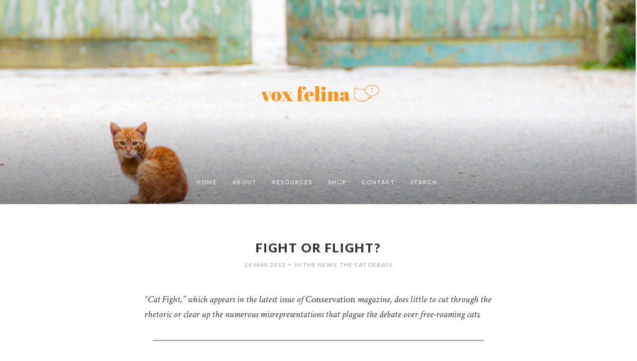

--- FILE ---
content_type: text/html; charset=UTF-8
request_url: https://www.voxfelina.com/2012/03/conservation-magazine-cat-fight/
body_size: 15721
content:


<!DOCTYPE html>
<!--[if lt IE 7]><html class="no-js lt-ie10 lt-ie9 lt-ie8 lt-ie7" lang="en"></html><![endif]-->
<!--[if IE 7]><html class="no-js lt-ie10 lt-ie9 lt-ie8" lang="en"></html><![endif]-->
<!--[if IE 8]><html class="no-js lt-ie10 lt-ie9" lang="en"></html><![endif]-->
<!--[if IE 9]><html class="no-js lt-ie10" lang="en"></html><![endif]-->
<!--[if gt IE 9]><!--> <html class="no-js" lang="en"> <!--<![endif]-->

<head>
  <meta charset="UTF-8">
  <meta content="IE=edge,chrome=1" http-equiv="X-UA-Compatible" />
  <meta content="public" http-equiv="Cache-control" />
  <meta name="viewport" content="width=device-width, initial-scale=1">
  <meta name="description" content="Reframing the TNR debate">
  <title>  Fight or Flight? &#8212; Vox Felina</title>

  <link rel="profile" href="https://gmpg.org/xfn/11">
  <link rel="pingback" href="https://www.voxfelina.com/xmlrpc.php">

  <meta name='robots' content='max-image-preview:large' />
	<style>img:is([sizes="auto" i], [sizes^="auto," i]) { contain-intrinsic-size: 3000px 1500px }</style>
	<link rel='dns-prefetch' href='//fonts.googleapis.com' />
<link rel="alternate" type="application/rss+xml" title="Vox Felina &raquo; Feed" href="https://www.voxfelina.com/feed/" />
<link rel="alternate" type="application/rss+xml" title="Vox Felina &raquo; Comments Feed" href="https://www.voxfelina.com/comments/feed/" />
<link rel="alternate" type="application/rss+xml" title="Vox Felina &raquo; Fight or Flight? Comments Feed" href="https://www.voxfelina.com/2012/03/conservation-magazine-cat-fight/feed/" />
<script type="text/javascript">
/* <![CDATA[ */
window._wpemojiSettings = {"baseUrl":"https:\/\/s.w.org\/images\/core\/emoji\/15.0.3\/72x72\/","ext":".png","svgUrl":"https:\/\/s.w.org\/images\/core\/emoji\/15.0.3\/svg\/","svgExt":".svg","source":{"concatemoji":"https:\/\/www.voxfelina.com\/wp-includes\/js\/wp-emoji-release.min.js?ver=15391276bd7a75508ccd7f6805e639b3"}};
/*! This file is auto-generated */
!function(i,n){var o,s,e;function c(e){try{var t={supportTests:e,timestamp:(new Date).valueOf()};sessionStorage.setItem(o,JSON.stringify(t))}catch(e){}}function p(e,t,n){e.clearRect(0,0,e.canvas.width,e.canvas.height),e.fillText(t,0,0);var t=new Uint32Array(e.getImageData(0,0,e.canvas.width,e.canvas.height).data),r=(e.clearRect(0,0,e.canvas.width,e.canvas.height),e.fillText(n,0,0),new Uint32Array(e.getImageData(0,0,e.canvas.width,e.canvas.height).data));return t.every(function(e,t){return e===r[t]})}function u(e,t,n){switch(t){case"flag":return n(e,"\ud83c\udff3\ufe0f\u200d\u26a7\ufe0f","\ud83c\udff3\ufe0f\u200b\u26a7\ufe0f")?!1:!n(e,"\ud83c\uddfa\ud83c\uddf3","\ud83c\uddfa\u200b\ud83c\uddf3")&&!n(e,"\ud83c\udff4\udb40\udc67\udb40\udc62\udb40\udc65\udb40\udc6e\udb40\udc67\udb40\udc7f","\ud83c\udff4\u200b\udb40\udc67\u200b\udb40\udc62\u200b\udb40\udc65\u200b\udb40\udc6e\u200b\udb40\udc67\u200b\udb40\udc7f");case"emoji":return!n(e,"\ud83d\udc26\u200d\u2b1b","\ud83d\udc26\u200b\u2b1b")}return!1}function f(e,t,n){var r="undefined"!=typeof WorkerGlobalScope&&self instanceof WorkerGlobalScope?new OffscreenCanvas(300,150):i.createElement("canvas"),a=r.getContext("2d",{willReadFrequently:!0}),o=(a.textBaseline="top",a.font="600 32px Arial",{});return e.forEach(function(e){o[e]=t(a,e,n)}),o}function t(e){var t=i.createElement("script");t.src=e,t.defer=!0,i.head.appendChild(t)}"undefined"!=typeof Promise&&(o="wpEmojiSettingsSupports",s=["flag","emoji"],n.supports={everything:!0,everythingExceptFlag:!0},e=new Promise(function(e){i.addEventListener("DOMContentLoaded",e,{once:!0})}),new Promise(function(t){var n=function(){try{var e=JSON.parse(sessionStorage.getItem(o));if("object"==typeof e&&"number"==typeof e.timestamp&&(new Date).valueOf()<e.timestamp+604800&&"object"==typeof e.supportTests)return e.supportTests}catch(e){}return null}();if(!n){if("undefined"!=typeof Worker&&"undefined"!=typeof OffscreenCanvas&&"undefined"!=typeof URL&&URL.createObjectURL&&"undefined"!=typeof Blob)try{var e="postMessage("+f.toString()+"("+[JSON.stringify(s),u.toString(),p.toString()].join(",")+"));",r=new Blob([e],{type:"text/javascript"}),a=new Worker(URL.createObjectURL(r),{name:"wpTestEmojiSupports"});return void(a.onmessage=function(e){c(n=e.data),a.terminate(),t(n)})}catch(e){}c(n=f(s,u,p))}t(n)}).then(function(e){for(var t in e)n.supports[t]=e[t],n.supports.everything=n.supports.everything&&n.supports[t],"flag"!==t&&(n.supports.everythingExceptFlag=n.supports.everythingExceptFlag&&n.supports[t]);n.supports.everythingExceptFlag=n.supports.everythingExceptFlag&&!n.supports.flag,n.DOMReady=!1,n.readyCallback=function(){n.DOMReady=!0}}).then(function(){return e}).then(function(){var e;n.supports.everything||(n.readyCallback(),(e=n.source||{}).concatemoji?t(e.concatemoji):e.wpemoji&&e.twemoji&&(t(e.twemoji),t(e.wpemoji)))}))}((window,document),window._wpemojiSettings);
/* ]]> */
</script>
<style id='wp-emoji-styles-inline-css' type='text/css'>

	img.wp-smiley, img.emoji {
		display: inline !important;
		border: none !important;
		box-shadow: none !important;
		height: 1em !important;
		width: 1em !important;
		margin: 0 0.07em !important;
		vertical-align: -0.1em !important;
		background: none !important;
		padding: 0 !important;
	}
</style>
<link rel='stylesheet' id='wp-block-library-css' href='https://www.voxfelina.com/wp-includes/css/dist/block-library/style.min.css?ver=15391276bd7a75508ccd7f6805e639b3' type='text/css' media='all' />
<style id='classic-theme-styles-inline-css' type='text/css'>
/*! This file is auto-generated */
.wp-block-button__link{color:#fff;background-color:#32373c;border-radius:9999px;box-shadow:none;text-decoration:none;padding:calc(.667em + 2px) calc(1.333em + 2px);font-size:1.125em}.wp-block-file__button{background:#32373c;color:#fff;text-decoration:none}
</style>
<style id='global-styles-inline-css' type='text/css'>
:root{--wp--preset--aspect-ratio--square: 1;--wp--preset--aspect-ratio--4-3: 4/3;--wp--preset--aspect-ratio--3-4: 3/4;--wp--preset--aspect-ratio--3-2: 3/2;--wp--preset--aspect-ratio--2-3: 2/3;--wp--preset--aspect-ratio--16-9: 16/9;--wp--preset--aspect-ratio--9-16: 9/16;--wp--preset--color--black: #000000;--wp--preset--color--cyan-bluish-gray: #abb8c3;--wp--preset--color--white: #ffffff;--wp--preset--color--pale-pink: #f78da7;--wp--preset--color--vivid-red: #cf2e2e;--wp--preset--color--luminous-vivid-orange: #ff6900;--wp--preset--color--luminous-vivid-amber: #fcb900;--wp--preset--color--light-green-cyan: #7bdcb5;--wp--preset--color--vivid-green-cyan: #00d084;--wp--preset--color--pale-cyan-blue: #8ed1fc;--wp--preset--color--vivid-cyan-blue: #0693e3;--wp--preset--color--vivid-purple: #9b51e0;--wp--preset--gradient--vivid-cyan-blue-to-vivid-purple: linear-gradient(135deg,rgba(6,147,227,1) 0%,rgb(155,81,224) 100%);--wp--preset--gradient--light-green-cyan-to-vivid-green-cyan: linear-gradient(135deg,rgb(122,220,180) 0%,rgb(0,208,130) 100%);--wp--preset--gradient--luminous-vivid-amber-to-luminous-vivid-orange: linear-gradient(135deg,rgba(252,185,0,1) 0%,rgba(255,105,0,1) 100%);--wp--preset--gradient--luminous-vivid-orange-to-vivid-red: linear-gradient(135deg,rgba(255,105,0,1) 0%,rgb(207,46,46) 100%);--wp--preset--gradient--very-light-gray-to-cyan-bluish-gray: linear-gradient(135deg,rgb(238,238,238) 0%,rgb(169,184,195) 100%);--wp--preset--gradient--cool-to-warm-spectrum: linear-gradient(135deg,rgb(74,234,220) 0%,rgb(151,120,209) 20%,rgb(207,42,186) 40%,rgb(238,44,130) 60%,rgb(251,105,98) 80%,rgb(254,248,76) 100%);--wp--preset--gradient--blush-light-purple: linear-gradient(135deg,rgb(255,206,236) 0%,rgb(152,150,240) 100%);--wp--preset--gradient--blush-bordeaux: linear-gradient(135deg,rgb(254,205,165) 0%,rgb(254,45,45) 50%,rgb(107,0,62) 100%);--wp--preset--gradient--luminous-dusk: linear-gradient(135deg,rgb(255,203,112) 0%,rgb(199,81,192) 50%,rgb(65,88,208) 100%);--wp--preset--gradient--pale-ocean: linear-gradient(135deg,rgb(255,245,203) 0%,rgb(182,227,212) 50%,rgb(51,167,181) 100%);--wp--preset--gradient--electric-grass: linear-gradient(135deg,rgb(202,248,128) 0%,rgb(113,206,126) 100%);--wp--preset--gradient--midnight: linear-gradient(135deg,rgb(2,3,129) 0%,rgb(40,116,252) 100%);--wp--preset--font-size--small: 13px;--wp--preset--font-size--medium: 20px;--wp--preset--font-size--large: 36px;--wp--preset--font-size--x-large: 42px;--wp--preset--spacing--20: 0.44rem;--wp--preset--spacing--30: 0.67rem;--wp--preset--spacing--40: 1rem;--wp--preset--spacing--50: 1.5rem;--wp--preset--spacing--60: 2.25rem;--wp--preset--spacing--70: 3.38rem;--wp--preset--spacing--80: 5.06rem;--wp--preset--shadow--natural: 6px 6px 9px rgba(0, 0, 0, 0.2);--wp--preset--shadow--deep: 12px 12px 50px rgba(0, 0, 0, 0.4);--wp--preset--shadow--sharp: 6px 6px 0px rgba(0, 0, 0, 0.2);--wp--preset--shadow--outlined: 6px 6px 0px -3px rgba(255, 255, 255, 1), 6px 6px rgba(0, 0, 0, 1);--wp--preset--shadow--crisp: 6px 6px 0px rgba(0, 0, 0, 1);}:where(.is-layout-flex){gap: 0.5em;}:where(.is-layout-grid){gap: 0.5em;}body .is-layout-flex{display: flex;}.is-layout-flex{flex-wrap: wrap;align-items: center;}.is-layout-flex > :is(*, div){margin: 0;}body .is-layout-grid{display: grid;}.is-layout-grid > :is(*, div){margin: 0;}:where(.wp-block-columns.is-layout-flex){gap: 2em;}:where(.wp-block-columns.is-layout-grid){gap: 2em;}:where(.wp-block-post-template.is-layout-flex){gap: 1.25em;}:where(.wp-block-post-template.is-layout-grid){gap: 1.25em;}.has-black-color{color: var(--wp--preset--color--black) !important;}.has-cyan-bluish-gray-color{color: var(--wp--preset--color--cyan-bluish-gray) !important;}.has-white-color{color: var(--wp--preset--color--white) !important;}.has-pale-pink-color{color: var(--wp--preset--color--pale-pink) !important;}.has-vivid-red-color{color: var(--wp--preset--color--vivid-red) !important;}.has-luminous-vivid-orange-color{color: var(--wp--preset--color--luminous-vivid-orange) !important;}.has-luminous-vivid-amber-color{color: var(--wp--preset--color--luminous-vivid-amber) !important;}.has-light-green-cyan-color{color: var(--wp--preset--color--light-green-cyan) !important;}.has-vivid-green-cyan-color{color: var(--wp--preset--color--vivid-green-cyan) !important;}.has-pale-cyan-blue-color{color: var(--wp--preset--color--pale-cyan-blue) !important;}.has-vivid-cyan-blue-color{color: var(--wp--preset--color--vivid-cyan-blue) !important;}.has-vivid-purple-color{color: var(--wp--preset--color--vivid-purple) !important;}.has-black-background-color{background-color: var(--wp--preset--color--black) !important;}.has-cyan-bluish-gray-background-color{background-color: var(--wp--preset--color--cyan-bluish-gray) !important;}.has-white-background-color{background-color: var(--wp--preset--color--white) !important;}.has-pale-pink-background-color{background-color: var(--wp--preset--color--pale-pink) !important;}.has-vivid-red-background-color{background-color: var(--wp--preset--color--vivid-red) !important;}.has-luminous-vivid-orange-background-color{background-color: var(--wp--preset--color--luminous-vivid-orange) !important;}.has-luminous-vivid-amber-background-color{background-color: var(--wp--preset--color--luminous-vivid-amber) !important;}.has-light-green-cyan-background-color{background-color: var(--wp--preset--color--light-green-cyan) !important;}.has-vivid-green-cyan-background-color{background-color: var(--wp--preset--color--vivid-green-cyan) !important;}.has-pale-cyan-blue-background-color{background-color: var(--wp--preset--color--pale-cyan-blue) !important;}.has-vivid-cyan-blue-background-color{background-color: var(--wp--preset--color--vivid-cyan-blue) !important;}.has-vivid-purple-background-color{background-color: var(--wp--preset--color--vivid-purple) !important;}.has-black-border-color{border-color: var(--wp--preset--color--black) !important;}.has-cyan-bluish-gray-border-color{border-color: var(--wp--preset--color--cyan-bluish-gray) !important;}.has-white-border-color{border-color: var(--wp--preset--color--white) !important;}.has-pale-pink-border-color{border-color: var(--wp--preset--color--pale-pink) !important;}.has-vivid-red-border-color{border-color: var(--wp--preset--color--vivid-red) !important;}.has-luminous-vivid-orange-border-color{border-color: var(--wp--preset--color--luminous-vivid-orange) !important;}.has-luminous-vivid-amber-border-color{border-color: var(--wp--preset--color--luminous-vivid-amber) !important;}.has-light-green-cyan-border-color{border-color: var(--wp--preset--color--light-green-cyan) !important;}.has-vivid-green-cyan-border-color{border-color: var(--wp--preset--color--vivid-green-cyan) !important;}.has-pale-cyan-blue-border-color{border-color: var(--wp--preset--color--pale-cyan-blue) !important;}.has-vivid-cyan-blue-border-color{border-color: var(--wp--preset--color--vivid-cyan-blue) !important;}.has-vivid-purple-border-color{border-color: var(--wp--preset--color--vivid-purple) !important;}.has-vivid-cyan-blue-to-vivid-purple-gradient-background{background: var(--wp--preset--gradient--vivid-cyan-blue-to-vivid-purple) !important;}.has-light-green-cyan-to-vivid-green-cyan-gradient-background{background: var(--wp--preset--gradient--light-green-cyan-to-vivid-green-cyan) !important;}.has-luminous-vivid-amber-to-luminous-vivid-orange-gradient-background{background: var(--wp--preset--gradient--luminous-vivid-amber-to-luminous-vivid-orange) !important;}.has-luminous-vivid-orange-to-vivid-red-gradient-background{background: var(--wp--preset--gradient--luminous-vivid-orange-to-vivid-red) !important;}.has-very-light-gray-to-cyan-bluish-gray-gradient-background{background: var(--wp--preset--gradient--very-light-gray-to-cyan-bluish-gray) !important;}.has-cool-to-warm-spectrum-gradient-background{background: var(--wp--preset--gradient--cool-to-warm-spectrum) !important;}.has-blush-light-purple-gradient-background{background: var(--wp--preset--gradient--blush-light-purple) !important;}.has-blush-bordeaux-gradient-background{background: var(--wp--preset--gradient--blush-bordeaux) !important;}.has-luminous-dusk-gradient-background{background: var(--wp--preset--gradient--luminous-dusk) !important;}.has-pale-ocean-gradient-background{background: var(--wp--preset--gradient--pale-ocean) !important;}.has-electric-grass-gradient-background{background: var(--wp--preset--gradient--electric-grass) !important;}.has-midnight-gradient-background{background: var(--wp--preset--gradient--midnight) !important;}.has-small-font-size{font-size: var(--wp--preset--font-size--small) !important;}.has-medium-font-size{font-size: var(--wp--preset--font-size--medium) !important;}.has-large-font-size{font-size: var(--wp--preset--font-size--large) !important;}.has-x-large-font-size{font-size: var(--wp--preset--font-size--x-large) !important;}
:where(.wp-block-post-template.is-layout-flex){gap: 1.25em;}:where(.wp-block-post-template.is-layout-grid){gap: 1.25em;}
:where(.wp-block-columns.is-layout-flex){gap: 2em;}:where(.wp-block-columns.is-layout-grid){gap: 2em;}
:root :where(.wp-block-pullquote){font-size: 1.5em;line-height: 1.6;}
</style>
<link rel='stylesheet' id='rainier-roboto-condensed-css' href='//fonts.googleapis.com/css?family=Roboto+Condensed%3A400%2C700&#038;ver=6.7.4' type='text/css' media='all' />
<link rel='stylesheet' id='rainier-crimson-text-css' href='//fonts.googleapis.com/css?family=Crimson+Text%3A400%2C600%2C700%2C400italic%2C600italic%2C700italic&#038;ver=6.7.4' type='text/css' media='all' />
<link rel='stylesheet' id='rainier-lato-css' href='//fonts.googleapis.com/css?family=Lato%3A300%2C400%2C700%2C900%2C300italic%2C400italic%2C700italic%2C900italic&#038;ver=6.7.4' type='text/css' media='all' />
<link rel='stylesheet' id='rainier-style-css' href='https://www.voxfelina.com/wp-content/themes/rainier-wp/style.css?ver=20140513' type='text/css' media='' />
<script type="text/javascript" src="https://www.voxfelina.com/wp-includes/js/jquery/jquery.min.js?ver=3.7.1" id="jquery-core-js"></script>
<script type="text/javascript" src="https://www.voxfelina.com/wp-includes/js/jquery/jquery-migrate.min.js?ver=3.4.1" id="jquery-migrate-js"></script>
<link rel="https://api.w.org/" href="https://www.voxfelina.com/wp-json/" /><link rel="alternate" title="JSON" type="application/json" href="https://www.voxfelina.com/wp-json/wp/v2/posts/3583" /><link rel="EditURI" type="application/rsd+xml" title="RSD" href="https://www.voxfelina.com/xmlrpc.php?rsd" />
<link rel="canonical" href="https://www.voxfelina.com/2012/03/conservation-magazine-cat-fight/" />
<link rel="alternate" title="oEmbed (JSON)" type="application/json+oembed" href="https://www.voxfelina.com/wp-json/oembed/1.0/embed?url=https%3A%2F%2Fwww.voxfelina.com%2F2012%2F03%2Fconservation-magazine-cat-fight%2F" />
<link rel="alternate" title="oEmbed (XML)" type="text/xml+oembed" href="https://www.voxfelina.com/wp-json/oembed/1.0/embed?url=https%3A%2F%2Fwww.voxfelina.com%2F2012%2F03%2Fconservation-magazine-cat-fight%2F&#038;format=xml" />

  <style id="rainier-customize-header">
    .site-header {
      height: 410px;
      background-color: #ffffff;
    }
    .site-header ::-moz-selection {
      background: #ffffff;
    }
    .site-header ::selection {
      background: #ffffff;
    }
    .header-overlay {
      background-color: rgba(255,255,255,0);
    }
  .site-header { background-image: url('https://www.voxfelina.com/wp-content/uploads/2017/03/iStock_000017561728Medium-1100-x-450-v4.jpg'); }</style><style id="rainier-advanced-styles">.article-content.rte img {
width: 100%;
}</style>
  <style id="rainier-customize-accent">
    .bypostauthor .avatar,
    .rte blockquote {
      border-color: #f7941e;
    }
    .author-name a,
    .share-widget,
    .share-widget .open,
    .share-widget .title,
    .rte a,
    .comment-content a,
    .widget a,
    #infinite-handle span,
    .pagination a,
    .pings-list .comment-author,
    .comments-list .reply,
    .section-title a:hover,
    .comments-list .fn a:hover,
    .add-response .cancel-reply,
    .comment-form a {
      color: #f7941e;
    }
    input[type="button"],
    input[type="submit"],
    .comments-list .fn:after {
      background-color: #f7941e;
    }
    input[type="button"],
    input[type="submit"] {
      box-shadow: 0 1px 0 0 #f7941e;
    }
    ::-moz-selection {
      background: #f7941e;
    }
    ::selection {
      background: #f7941e;
    }
    .site-header .sub-menu a {
      color: #f7941e !important;
    }
    .post-meta .taxonomy {
      color: #f7941e;
    }
    .comments-tags code {
      color: #f7941e;
    }
    .widget_tag_cloud .tagcloud:hover {
     color: #f7941e;
    }
    @media only screen and (min-device-width: 320px) and (max-device-width: 1024px), (max-width: 820px) {
      .main-navigation .search-form .icon {
        color: #f7941e;
      }
    }
    @media only screen and (min-device-width: 320px) and (max-device-width: 1024px), (max-width: 820px) {
      .main-navigation ul:not(.sub-menu) > li > a {
        color: #f7941e;
      }
    }
  </style>
  <link rel="icon" href="https://www.voxfelina.com/wp-content/uploads/2017/04/Square-logo-white-against-orange-150x150.jpg" sizes="32x32" />
<link rel="icon" href="https://www.voxfelina.com/wp-content/uploads/2017/04/Square-logo-white-against-orange.jpg" sizes="192x192" />
<link rel="apple-touch-icon" href="https://www.voxfelina.com/wp-content/uploads/2017/04/Square-logo-white-against-orange.jpg" />
<meta name="msapplication-TileImage" content="https://www.voxfelina.com/wp-content/uploads/2017/04/Square-logo-white-against-orange.jpg" />
</head>


<body data-rsssl=1 class="post-template-default single single-post postid-3583 single-format-standard">

  <header class="site-header light">

    <div class="header-overlay"></div><div class="header-dimmer"></div><div class="branding">
            <div class="align-block">
          <a class="site-logo" href="https://www.voxfelina.com">
            <img src="https://www.voxfelina.com/wp-content/uploads/2017/04/orange-type-w-logo.png" alt="Vox Felina" />
          </a>
        </div>
          </div>
    <nav class="main-navigation">
            <span class="menu-toggle "></span>
      <header class="mobile-navigation-header" data-phrase="Menu"></header>
      <ul>
        <li id="menu-item-7178" class="menu-item menu-item-type-custom menu-item-object-custom menu-item-home menu-item-7178"><a href="https://www.voxfelina.com">Home</a></li>
<li id="menu-item-7176" class="menu-item menu-item-type-post_type menu-item-object-page menu-item-7176"><a href="https://www.voxfelina.com/about/">About</a></li>
<li id="menu-item-7180" class="menu-item menu-item-type-post_type menu-item-object-page menu-item-7180"><a href="https://www.voxfelina.com/resources/">Resources</a></li>
<li id="menu-item-7229" class="menu-item menu-item-type-post_type menu-item-object-page menu-item-7229"><a href="https://www.voxfelina.com/shop/">Shop</a></li>
<li id="menu-item-7234" class="menu-item menu-item-type-post_type menu-item-object-page menu-item-7234"><a href="https://www.voxfelina.com/contact/">Contact</a></li>
<li class="search">
<form class="search-form" action="https://www.voxfelina.com/" method="get">
  <span class="icon">&#xe627;</span>
  <input class="search-input" name="s" placeholder="Search" type="search" />
</form></li>      </ul>
    </nav>

  </header>

  <div class="site-container" id="posts-container">
<article class="type-standard post-3583 post type-post status-publish format-standard hentry category-in-the-news category-the-cat-debate tag-cat-fight tag-christopher-lepczyk tag-conservation-magazine tag-feral-cats-and-their-management tag-john-carey tag-nico-dauphine tag-peter-marra tag-stanley-temple tag-stephen-vantassel tag-wisconsin-study">

  <header class="article-header">
    <h1 class="article-title section-title">Fight or Flight?</h1>    <p class="article-info"><a href="https://www.voxfelina.com/2012/03/conservation-magazine-cat-fight/">26 Mar 2012</a><span>&bull;</span><a href="https://www.voxfelina.com/category/in-the-news/" rel="category tag">In the News</a>, <a href="https://www.voxfelina.com/category/the-cat-debate/" rel="category tag">The Cat Debate</a></p>
  </header>

  <div class="article-content rte">
    <p><em><span style="color: #333333;">&#8220;Cat Fight,&#8221; which appears in the latest issue of </span></em><span style="color: #333333;">Conservation</span><em><span style="color: #333333;"> magazine, does little to cut through the rhetoric or clear up the numerous misrepresentations that plague the debate over free-roaming cats.</span></em></p>
<p><em><span style="color: #333333;"><img decoding="async" class="alignnone size-full wp-image-2866" title="80-gray_hor_line3" src="https://www.voxfelina.com/wp-content/uploads/2011/09/80-gray_hor_line3.jpg" alt="" width="590" height="20" srcset="https://www.voxfelina.com/wp-content/uploads/2011/09/80-gray_hor_line3.jpg 590w, https://www.voxfelina.com/wp-content/uploads/2011/09/80-gray_hor_line3-300x10.jpg 300w" sizes="(max-width: 590px) 100vw, 590px" /><br />
</span></em></p>
<a href="http://www.conservationmagazine.org/2012/03/cat-fight/"><img fetchpriority="high" decoding="async" class="alignnone size-full wp-image-3586" title="cat-fight-spread (Conservation magazine) 590_px" src="https://www.voxfelina.com/wp-content/uploads/2012/03/cat-fight-spread-Conservation-magazine-590_px.jpg" alt="" width="590" height="276" srcset="https://www.voxfelina.com/wp-content/uploads/2012/03/cat-fight-spread-Conservation-magazine-590_px.jpg 590w, https://www.voxfelina.com/wp-content/uploads/2012/03/cat-fight-spread-Conservation-magazine-590_px-300x140.jpg 300w" sizes="(max-width: 590px) 100vw, 590px" /></a>
<p>There is, it’s often said, no such thing as bad PR. Even so, I’m not thrilled with the way I’m portrayed in an article appearing in the current issue of <em>Conservation</em>.<em> </em>It’s only a couple of quotes, but still, I worry that I come off as more of a bomb-thrower than anything else.</p>
<p>“Wolf writes a blog, Vox Felina,” explains writer John Carey, in <a title="Conservation Magazine: Cat Fight" href="http://www.conservationmagazine.org/2012/03/cat-fight/" target="_blank">“Cat Fight,”</a> “which regularly excoriates wildlife biologists for what Wolf calls their ‘sloppy pseudo-science.’ He charges that ‘the science in Dauphine’s paper about cats was so horrific that she should have never made it out of graduate school’ and that ‘Peter Marra is taking six bird deaths and predicting the Apocalypse.’”</p>
<p>As I told Carey via e-mail, just after the piece was published online, I don’t believe the quotes are accurate. Carey, on the other hand, assures me (in a cordial, professional manner typical of our exchanges) that “the quotes are exactly what [I] said.” (Neither of us recorded our conversation.)</p>
<blockquote><p>“I know I realized immediately when you said those things that they were precisely the type of colorful statements that illustrate the nature of the debate, so I did appreciate you using such colorful language.”</p></blockquote>
<p>Fair enough. Perhaps it’s not all the important if the content isn’t precisely correct—the tone is certainly accurate.</p>
<p>If I <em>am</em> a bomb-thrower, though, I am at least a <em>well-informed</em> bomb-thrower. And the “targets”—to extend the metaphor—have, simply put, got it coming to them. Carey acknowledges that I “do an excellent job scrutinizing the scientific evidence, and have clearly thought deeply about both sides of the issue.” Unfortunately, that doesn’t come across to <em>Conservation </em>readers.</p>
<p>That said, I want to make it clear: I’m grateful to have been included in the piece, and grateful, too, for my conversations with Carey. And whatever quibbles I have about my portrayal pale in comparison to various other aspects of “Cat Fight.”</p>
<p><strong>Stuffing the Ballot Box</strong><br />
Referring to <a title="Vox Felina: Catbirds, Cats, and Scapegoats" href="https://www.voxfelina.com/2011/03/catbirds-cats-and-scapegoats/" target="_self">Peter Marra’s well-publicized catbird study</a>, Carey writes: “Predators nabbed nearly half the birds, and cats were the number one predator.” [1]</p>
<p><em>Number one predator?</em></p>
<p>Certainly, this was the message Marra emphasized to the press—but I thought I’d straightened this out with Carey on the phone, and with a follow-up e-mail.</p>
<p>Here’s what Marra and his colleagues report in their paper:</p>
<p>A total of 69 fledglings were monitored, of which 42 (61 percent) died over the course of the study. Of those mortalities, 33 (79 percent) were due to predation of some kind. Eight of the 33 predatory events were observed directly: six involved domestic cats, one a black rat snake, and one a red-shouldered hawk.</p>
<p>That leaves 25 predation events (76 percent) for which direct attributions could not be made—which, in and of itself, raises serious questions about Carey’s “number one predator” claim.</p>
<p>About those other 25: Marra and his co-authors concede that “not all mortalities could be clearly assigned.” Seven were attributed to rats or chipmunks because they were “found cached underground,” while another one was attributed to birds because the remains were found in a tree.</p>
<p>In addition, 14 mortalities “could not be assigned to a specific predator.” Which leaves three: “fledglings found with body damage or missing heads were considered symptomatic of cat kills.” [2]</p>
<p>In fact, it’s rather well known that such predatory behavior is symptomatic not of cats, but of owls, grackles, jays, magpies, and even raccoons [3–5]—something I addressed in <a title="Vox Felina: Tale of Two Cities" href="https://www.voxfelina.com/2010/10/a-tale-of-two-cities/" target="_self">an October 2010 post</a> (and discussed with Carey).</p>
<p>All of which is difficult to reconcile with Marra’s claim, in “Cat Fight,” that he and his colleagues “were very conservative assigning mortality to cats,” [1] and with his apparent confidence (shared by Carey) in putting cats at the top of the list.</p>
<p>Curious, too, that, although Carey opens his article with <a title="Vox Felina: Nico Dauphine Sentenced to Community Service" href="https://www.voxfelina.com/2011/12/nico-dauphine-sentenced-to-community-service/" target="_self">Nico Dauphine’s December 2011 sentencing hearing</a>, he never mentions the fact that Marra was Dauphine’s advisor at the Smithsonian Migratory Bird Center. (I suppose the connection isn’t something Marra brags about these days.)</p>
<p><strong>The Cats Came Back</strong><br />
Carey argues that “moving cat colonies away from areas that harbor threatened species is a no-brainer” but points out that “it doesn’t always work.”</p>
<blockquote><p>“In Fortescue, New Jersey, a colony of feral cats was moved away from the shore of Delaware Bay in 2011 to help protect <a title="Wikipedia: Red Knot" href="http://www.allaboutbirds.org/guide/red_knot/lifehistory/ac" target="_blank">red knots</a>, which stop there in huge numbers to gorge on horseshoe-crab eggs to fuel their long migration from the tip of South America to the Arctic. But after only a few months, cats were back.” [1]</p></blockquote>
<p>Here, I&#8217;ll defer to <a title="Animal Protection League of New Jersey" href="http://www.aplnj.org/" target="_blank">Animal Protection League of New Jersey</a> attorney Michelle Lerner, <a title="Conservation Magazine: Cat Fight" href="http://www.conservationmagazine.org/2012/03/cat-fight/" target="_blank">whose comment was the first posted after “Cat Fight” was available online</a>:</p>
<blockquote><p>“The details about the Fortescue cats, with which I was involved, are incorrect. The colony was not ‘moved,’ it was removed completely. 40 cats were moved to a fence enclosure on a farm several counties away, 7 went to a sanctuary in another state, others went to barns or were friendly enough to be adopted. Removal was used, which is what the anti-TNR people always want. The only difference is the cats were not killed—something that was possible because of limited numbers. It is true that, due to the vacuum effect, different cats then showed up. The nonprofit doing the removal keeps trapping there in coordination with animal control to try to get them all. A few per month show up. But this is why TNR advocates warn removal never really works without intensive management and repeat trapping, and why statistical studies have shown it takes 10 times the effort to control a colony through removal as through TNR. Because there is a reason the cats were there in the first place and more will just move in—more who are unneutered—if the cats are removed.”</p></blockquote>
<p>It’s worth pointing out, too, that, unlike the current relocation effort, <em>taxpayers</em> would be footing the bill for an ongoing lethal roundup.</p>
<p>And I wish Carey had included a bit of additional context here. The greatest threat to those red knots, from what I can tell (admittedly, doing nothing more than a quick Google search), has little to do with cats being fed nearby. According to <a title="Wetlands Institute: Horseshow Crabs" href="http://wetlandsinstitute.org/conservation/horseshoe-crab-conservation/delaware-bay-horseshoe-crab-census/" target="_blank">The Wetlands Institute</a>:</p>
<blockquote><p>“…overharvesting of female horseshoe crabs by commercial fishermen, coupled with loss of spawning habitat resulting from beach erosion associated with sea level rise, has resulted in a precipitous decline in the Delaware Bay horseshoe crab population, and therefore the number of eggs available to feed migratory birds. This, in turn, has led to a dramatic decrease in the size of annual red knot migrating populations, to the point that red knots have been proposed for federally endangered status.”</p></blockquote>
<p>Indeed, the <a title="Delaware Nature Society: Red Knots" href="http://02b93fb.netsolhost.com/adv_redknot.html" target="_blank">Delaware Nature Society</a> reports: “In 2008, New Jersey placed a moratorium on horseshoe crab harvests until the red knot numbers rebound.”</p>
<p><strong>The Scientific Community v. The People of the District of Columbia</strong><br />
If Marra hasn’t come to Dauphine’s defense, <a title="The Work Speaks—Pain by Numbers" href="https://www.voxfelina.com/2010/06/the-work-speaks-part-6-pain-by-numbers/" target="_self">Chris Lepczyk</a> has—with the kind of confidence he (and Marra) usually reserve for vilifying free-roaming cats.</p>
<blockquote><p>“‘I am 100 percent confident she was not poisoning cats,’ says University of Hawaii wildlife ecologist Christopher Lepczyk, who fears that she was convicted in part because of her articles about the cat-predation problem. ‘I don’t think anyone in the scientific community agrees that she is guilty.’” [1]</p></blockquote>
<p>That’s quite an endorsement—especially in light of… you know, <em>the facts</em>.</p>
<p>On December 14th, the day Dauphine was sentenced, <a title="CNN: Nico Dauphine Sentencing" href="http://www.cnn.com/2011/12/14/justice/dc-cat-poisoning/index.html" target="_blank">CNN reported</a> that Superior Court Judge A. Truman Morrison III “said he had received a number of letters from people who know Dauphine.”</p>
<blockquote><p>“He said such letters usually try to make a case that the verdict was in error, but in this case, the judge said, no one quarreled with the guilty verdict… Morrison said it was clear from letters written by Dauphine’s colleagues that ‘her career, if not over, it’s in grave jeopardy.’ The judge said that was already partial punishment for her actions.”</p></blockquote>
<p>But Lepczyk’s right when he says the verdict was, in part, the result of Dauphine’s writings—just not in the way he suggests. Indeed, the day Dauphine was found guilty, <a title="Washington Post: Dauphine Found Guilty" href="http://www.washingtonpost.com/local/national-zoo-employee-found-guilty-of-attempted-animal-cruelty/2011/10/31/gIQAIUNWaM_story.html" target="_blank"><em>The Washington Post</em> reported</a>: “Senior Judge Truman A. Morrison III said it was the video, along with Dauphine’s testimony, that led him to believe she had ‘motive and opportunity.’”</p>
<blockquote><p>“He specifically pointed to her repeated <em>denials of her writings</em>. ‘Her inability and unwillingness to own up to her own professional writings as her own undermined her credibility,’ Morrison said.”</p></blockquote>
<p>All of which—not to put too fine a point on it—was included in my numerous posts following the case. Perhaps Lepczyk ought to subscribe to Vox Felina.</p>
<p>I’ve been saying for nearly two years now that Dauphine’s professional work on the subject of free-roaming cats—<a title="Vox Felina: It's Not the Media, It's the Message" href="https://www.voxfelina.com/2011/03/its-not-the-media-its-the-message/" target="_self">cited and promoted with great enthusiasm</a> before all this nasty press attention—is as indefensible as the actions that landed her in DC Superior Court. It’s a shame Carey didn’t pin down Lepczyk (and others) on <em>that</em> point.</p>
<p><strong>Numb and Numb-er</strong><br />
If Carey included me in “Cat Fight” because of my colorful language, I have to imagine <a title="Stephen Vantassel Bio" href="http://icwdm.org/credits/SVantassel.aspx" target="_blank">Stephen Vantassel, project coordinator of distance education for the University of Nebraska-Lincoln’s School of Natural Resources</a>, was included for his unintended irony.</p>
<p>Referring to the toll cats take on wildlife, Vantassel told Carey, “The numbers are mind-numbing.” [1]</p>
<p>Actually, “mind-numbing” is a fitting description for the content of, and motivation behind, <a title="Vox Felina: Adult Supervision Required" href="https://www.voxfelina.com/2010/12/adult-supervision-required/" target="_self"><em>Feral Cats and Their Management</em></a>, the well-publicized paper Vantassel co-authored in late 2010. Not only do the authors fail to get a handle on the predation numbers, they reveal a significant lack of understanding of the key issues surrounding cats and predation in general. Indeed, they misread, misinterpret, and/or misrepresent nearly every bit of research they reference. And, some of what the authors include isn’t valid research to begin with.</p>
<p>Two years later, it seems he’s still got nothing to contribute to the discussion.</p>
<p>OK, maybe that’s being too harsh. Consider what Vantassel has to say, in <a title="Conservation Magazine: Uncertain Legal Status of Cats" href="http://www.conservationmagazine.org/2012/03/legal-status-of-cats/" target="_blank">the sidebar that accompanies “Cat Fight,”</a><a href="http://www.conservationmagazine.org/2012/03/legal-status-of-cats/"></a> about the uncertainty surrounding the legal status of free-roaming cats: it “has essentially turned outdoor cats into protected predators.” [6]</p>
<p><em>Protected predators?</em></p>
<p>Now, here’s a subject Vantassel knows well. After all, his <a title="Amazon.com: Dominionism" href="http://www.amazon.com/Dominion-over-Wildlife-Environmental-Human-Wildlife/dp/1606083430/ref=sr_1_1?ie=UTF8&amp;s=books&amp;qid=1296513974&amp;sr=8-1" target="_blank">PhD (theology) dissertation</a> was dedicated to: “…fur trappers who, every winter, brave the harsh weather in continuance of America’s oldest industry. Regrettably, they must also endure the ravages of urban sprawl and the derision of an ungrateful and ignorant public.” [7]</p>
<p><strong>Wisconsin: Landmarks and Mirages</strong><br />
My greatest disappointment with “Cat Fight”—one shared by others I’ve spoken with—is Carey’s inclusion of the infamous <a title="Vox Felina: Wisconsin Study" href="https://www.voxfelina.com/2010/05/a-critical-assessment-of-critical-assessment-part-2/" target="_self">“Wisconsin Study.”</a></p>
<blockquote><p>“In a landmark study in Wisconsin, Stanley Temple, now professor emeritus of forest and wildlife ecology at the University of Wisconsin, and his colleagues radio-collared free-ranging rural cats, watched the animals’ hunting behavior, and examined their stomach contents. (An inflammatory and inaccurate press report that implied that the researchers had killed the cats for the stomach contents—in fact, they used an emetic—led to death threats against Temple.) The study showed that each cat killed an average of 5.6 birds a year. With an estimated 1.4 million free-ranging rural cats just in Wisconsin, that’s nearly 8 million birds.” [1]</p></blockquote>
<p>When I spoke with Carey, he’d already talked to Temple. And when he referred to a predation study Temple had done, I stopped him in his tracks: <em>If Temple conducted any such work, it was never published.</em></p>
<p>What <em>has</em> been published involved combining cat density numbers Temple and graduate student John Coleman had gathered by surveying “farmers and other rural residents in Wisconsin for information about their free-ranging (not house-bound) cats” [8] with predation numbers from studies conducted in the 1930s and 1950s. All of which is explained in a 1992 article the two wrote for <em>Wildlife Control Technology</em><em>:</em><em> </em></p>
<p><em> </em></p>
<blockquote><p>“…our four year study of cat predation in Wisconsin, completed in1992, coupled with data from other studies, allows us to make a reasonable estimate of birds killed annually in this state… At the high end, are estimates from diet studies of rural cats that indicate at least one kill per cat per day, resulting in over 365 kills per cat per year [9–11]. Other studies report 28 kills per cat per year for urban cats, and 91 kills per cat per year for rural cats [12].” [13]</p></blockquote>
<p>“Using low values,” then, Temple and Coleman multiplied their estimated 1.4 million rural free-roaming cats in the state by 28 (“twice urban kill rate”), and then multiply that by 20 percent (the “low dietary percent,” as they call it, though it&#8217;s actually a gross misinterpretation of Mike Fitzgerald’s work, as Ellen Perry Berkeley points out in her 2004 book <em>TNR Past Present and Future: A history of the trap-neuter-return movement</em> [14]). The resulting “estimate” is “7.8 million birds killed annually.”</p>
<p>Twenty years later, though, the story seems to have changed dramatically.</p>
<p>Now, we’re to believe that Temple and Coleman’s study (funded, by the way, with “about $100,000 … from the [University of Wisconsin], U.S. Agriculture Department and the state Department of Natural Resources” [15]) revealed an average predation rate of 5.6 birds/year/cat. And that the 7.8 million figure comes not from “coupling” Temple and Coleman’s density work with others’ predation studies, but from their work alone.</p>
<p>Or perhaps the two methods resulted in <em>exactly</em> the same estimate.</p>
<p>Which, as I told Carey after reading the article, would be<em> </em>one hell of a coincidence. In fact, the very sources he cites call into question—if not discredit entirely—Temple’s claim.</p>
<p>Simply put: Carey failed to dig into this deeply enough. Instead of further perpetuating the myth of the Wisconsin Study, he might have exposed it for what it is: little more than a few misguided (and overpriced) back-of-the-envelope calculations—which Temple himself backed away from during a 1994 interview with <em>The Sonoma County Independent</em>: “They aren’t actual data; that was just our projection to show how bad it might be.” [16]</p>
<p>Or, failing that, then at least ignore the thing entirely.</p>
<p><em>Landmark study?</em> Only insofar as it was instrumental in launching what’s become a witch-hunt against free-roaming cats in this country.</p>
<p style="text-align: center;">•     •     •</p>
<p>According to the <a title="Conservation Magazine: About" href="http://www.conservationmagazine.org/magazine/" target="_blank">magazine’s website</a>, “<em>Conservation</em> stories capture the imagination and jump-start discussion.” Unfortunately, I don’t see “Cat Fight” adding much to the discussion—a missed opportunity in a debate where such opportunities are few and far between.</p>
<p>I agree with Carey that, as he notes in the article’s closing paragraph, “these great societal debates … are contested on a battleground of conflicting emotions, moral values, and ideologies. Facts alone rarely break up the fight.”</p>
<p>On the other hand, I don’t see how we’re going to break it up if we don’t first get the facts <em>straight</em>.</p>
<p><strong>Literature Cited</strong><br />
1. Carey, J., &#8220;Cat Fight.&#8221; <em>Conservation</em>. 2012. March. <a href="http://www.conservationmagazine.org/2012/03/cat-fight/">http://www.conservationmagazine.org/2012/03/cat-fight/</a></p>
<p>2. Balogh, A., Ryder, T., and Marra, P., &#8220;Population demography of Gray Catbirds in the suburban matrix: sources, sinks and domestic cats<em>.&#8221;</em> <em>Journal of Ornithology</em>. 2011: p. 1-10. <a href="http://dx.doi.org/10.1007/s10336-011-0648-7">http://dx.doi.org/10.1007/s10336-011-0648-7</a></p>
<p>http://nationalzoo.si.edu/scbi/migratorybirds/science_article/pdfs/55.pdf</p>
<p>3. Thompson, B., <em>The Backyard Bird Watcher&#8217;s Answer Guide</em>. 2008: Bird Watcher&#8217;s Digest.</p>
<p>4. Bird, D.M., &#8220;Crouching Raptor, Hidden Danger.&#8221; <em>The Backyard Birds Newsletter</em>. 2010. No 5 (Fall/October).</p>
<p>5. Anderson, T.E., <em>Identifying, evaluating and controlling wildlife damage</em>, in <em>Wildlife Management Techniques</em>. 1969, Wildlife Society: Washington. p. 497–520.</p>
<p>6. Carey, J., &#8220;The Uncertain Legal Status of Cats.&#8221; <em>Conservation</em>. 2012. March. http://www.conservationmagazine.org/2012/03/legal-status-of-cats/</p>
<p>7. Vantassel, S.M., <em>Dominion over Wildlife?: An Environmental Theology of Human-Wildlife Relations</em>. 2009: Resource Publications.</p>
<p>8. Coleman, J.S. and Temple, S.A., &#8220;Rural Residents&#8217; Free-Ranging Domestic Cats: A Survey<em>.&#8221;</em> <em>Wildlife Society Bulletin</em>. 1993. 21(4): p. 381–390. http://www.jstor.org/pss/3783408</p>
<p>9. Errington, P.L., &#8220;Notes on Food Habits of Southwestern Wisconsin House Cats<em>.&#8221;</em> <em>Journal of Mammalogy</em>. 1936. 17(1): p. 64–65. http://www.jstor.org/stable/1374554</p>
<p>10. Parmalee, P.W., &#8220;Food Habits of the Feral House Cat in East-Central Texas<em>.&#8221;</em> <em>The Journal of Wildlife Management</em>. 1953. 17(3): p. 375-376. http://www.jstor.org/stable/3797127</p>
<p>11. Eberhard, T., &#8220;Food Habits of Pennsylvania House Cats<em>.&#8221;</em> <em>The Journal of Wildlife Management</em>. 1954. 18(2): p. 284–286. http://www.jstor.org/stable/3797736</p>
<p>12. Mitchell, J.C. and Beck, R.A., &#8220;Free-Ranging Domestic Cat Predation on Native Vertebrates in Rural and Urban Virginia<em>.&#8221;</em> <em>Virginia Journal of Science</em>. 1992. 43(1B): p. 197–207. www.vacadsci.org/vjsArchives/v43/43-1B/43-197.pdf</p>
<p>13. Coleman, J.S. and Temple, S.A., &#8220;How Many Birds Do Cats Kill?&#8221; <em>Wildlife Control Technology</em>. 1995. July–August. p. 44. http://www.wctech.com/WCT/index99.htm</p>
<p>14. Berkeley, E.P., <em>TNR Past present and future: A history of the trap-neuter-return movement</em>. 2004, Bethesda, MD: Alley Cat Allies.</p>
<p>15. Imrie, R. (1997). Professor Says Predatory Cats Are Taking Toll on Ecosystem. <em>St. Paul Pioneer Press</em>, p. 1B,</p>
<p>16. Elliott, J. (1994, March 3–16). The Accused. <em>The Sonoma County Independent</em>, pp. 1, 10,</p>
  </div>

</article><section class="post-section post-meta"><div class="taxonomy categories sub-divide">
      <h2 class="taxonomy-title">Categories:</h2><a href="https://www.voxfelina.com/category/in-the-news/" rel="category tag">In the News</a>, <a href="https://www.voxfelina.com/category/the-cat-debate/" rel="category tag">The Cat Debate</a></div><div class="taxonomy tags sub-divide">
      <h2 class="taxonomy-title">Tags:</h2><a href="https://www.voxfelina.com/tag/cat-fight/" rel="tag">Cat Fight</a>, <a href="https://www.voxfelina.com/tag/christopher-lepczyk/" rel="tag">Christopher Lepczyk</a>, <a href="https://www.voxfelina.com/tag/conservation-magazine/" rel="tag">Conservation magazine</a>, <a href="https://www.voxfelina.com/tag/feral-cats-and-their-management/" rel="tag">Feral Cats and Their Management</a>, <a href="https://www.voxfelina.com/tag/john-carey/" rel="tag">John Carey</a>, <a href="https://www.voxfelina.com/tag/nico-dauphine/" rel="tag">Nico Dauphiné</a>, <a href="https://www.voxfelina.com/tag/peter-marra/" rel="tag">Peter Marra</a>, <a href="https://www.voxfelina.com/tag/stanley-temple/" rel="tag">Stanley Temple</a>, <a href="https://www.voxfelina.com/tag/stephen-vantassel/" rel="tag">Stephen Vantassel</a>, <a href="https://www.voxfelina.com/tag/wisconsin-study/" rel="tag">Wisconsin Study</a></div>
      <div class="share-container sub-divide">
        <div class="share-widget has-pinterest">
          <div class="share-toggle">
            <span class="open">&#xe61f;</span><span class="close">&#xe629;</span><span class="title">Share</span>
            <div class="share-items">
              <a class="facebook" data-icon="&#xe615;" target="_blank" href="https://www.facebook.com/sharer.php?u=https%3A%2F%2Fwww.voxfelina.com%2F2012%2F03%2Fconservation-magazine-cat-fight%2F">Share</a>
              <a class="twitter" data-icon="&#xe620;" target="_blank" href="https://twitter.com/intent/tweet?url=https%3A%2F%2Fwww.voxfelina.com%2F2012%2F03%2Fconservation-magazine-cat-fight%2F">Tweet</a>
              <a class="pinterest" data-icon="&#xe603;" target="_blank" data-url="https%3A%2F%2Fwww.voxfelina.com%2F2012%2F03%2Fconservation-magazine-cat-fight%2F" href="#">Pin</a>
            </div>
          </div>
        </div>
      </div>
    </section>
  </div><!-- /site-container -->

  
<div class="pagination">
            <div class="pagination-wrap">
              <div class="prev"><a href="https://www.voxfelina.com/2012/03/loews-hotels-to-remove-cats-from-property/">&#8592; Previous <span>Post</span></a></div>
              <div class="next"><a href="https://www.voxfelina.com/2012/03/scotts-contaminated-bird-seed-legal-settlement/">Next <span>Post</span> &#8594;</a></div>
            </div>
          </div>
  <footer class="site-footer">

    <section class="footer-modules two">
              <div class="footer-wrap">
		<div id="recent-posts-5" class="widget widget_recent_entries">
		<h2 class="widget-title">Recent Posts</h2>
		<ul>
											<li>
					<a href="https://www.voxfelina.com/2025/02/birds-arent-real-the-latest-evidence/">Birds Aren’t Real: The Latest Evidence</a>
									</li>
											<li>
					<a href="https://www.voxfelina.com/2024/04/the-greatest-conservation-success-story-youve-never-heard-of/">The Greatest Conservation Success Story You’ve Never Heard Of</a>
									</li>
											<li>
					<a href="https://www.voxfelina.com/2023/12/jonathan-franzen-unreliable-narrator/">UNRELIABLE NARRATOR</a>
									</li>
											<li>
					<a href="https://www.voxfelina.com/2023/10/think-piece-or-magical-thinking/">THINK PIECE OR MAGICAL THINKING?</a>
									</li>
											<li>
					<a href="https://www.voxfelina.com/2022/10/never-let-the-evidence-get-in-the-way-of-what-you-know/">NEVER LET THE EVIDENCE GET IN THE WAY OF WHAT YOU KNOW</a>
									</li>
					</ul>

		</div><div id="text-7" class="widget widget_text"><h2 class="widget-title">Subscribe via Email</h2>			<div class="textwidget"><form action="https://feedburner.google.com/fb/a/mailverify" method="post" onsubmit="window.open('http://feedburner.google.com/fb/a/mailverify?uri=VoxFelina', 'popupwindow', 'scrollbars=yes,width=550,height=520');return true"><p>Enter your email address:</p><p><input type="text" name="email"/></p><input type="hidden" value="VoxFelina" name="uri"/><input type="hidden" name="loc" value="en_US"/><input type="submit" value="Subscribe" /><p>Delivered by <a href="http://feedburner.google.com" >FeedBurner</a></p></form>

<div align="center">

<p><a href="http://feeds.feedburner.com/VoxFelina"><img src="https://feeds.feedburner.com/~fc/VoxFelina?bg=333366&amp;fg=FFFFFF&amp;anim=0" height="26" width="88" alt="" /></a></p>

</div></div>
		</div></div></section>
    <section class="footer-contact">
      <div class="footer-wrap">
        <p class="copyright">&copy; 2026 Vox Felina &mdash; <a href="https://www.pixelunion.net/themes/wordpress/rainier/">Rainier Theme</a> by Pixel Union</p>
        <div class="social-icons"><a href="http://facebook.com/voxfelina">&#xe615;</a><a href="http://twitter.com/voxfelina">&#xe620;</a></div>
      </div>
    </section>

  </footer><!-- /footer -->

  <script type="text/javascript" src="https://www.voxfelina.com/wp-content/themes/rainier-wp/javascripts/extras/modernizr.js?ver=20140513" id="rainier-modernizr-js"></script>
<script type="text/javascript" src="https://www.voxfelina.com/wp-content/themes/rainier-wp/javascripts/extras/fitvid.jquery.js?ver=20140617" id="rainier-fitvid-js"></script>
<script type="text/javascript" src="https://www.voxfelina.com/wp-content/themes/rainier-wp/javascripts/site.js?ver=20140513" id="rainier-script-js"></script>

</body>
</html>

--- FILE ---
content_type: text/css
request_url: https://www.voxfelina.com/wp-content/themes/rainier-wp/style.css?ver=20140513
body_size: 34057
content:
/**
 * Theme Name: Rainier
 * Theme URI: http://pixelunion.net/
 * Description: Rainier is an elegant single channel theme with an eye for sharp typography. The first in our Cascadian suite, Rainier provides a minimalist, highly customizable blog with gorgeous font and color options.
 * Author: Pixel Union
 * Author URI: http://pixelunion.net/
 * Version: 1.1.15
 * Tags: one-column, fluid-layout, responsive-layout, custom-colors, custom-header, custom-menu, editor-style, flexible-header, front-page-post-form, post-formats, theme-options, threaded-comments, translation-ready
 * License: GNU General Public License
 * License URI: http://www.gnu.org/licenses/gpl-3.0.html
 * Text Domain: rainier
 * Domain Path: /languages/
 */
html, body, div, span, applet, object, iframe,
h1, h2, h3, h4, h5, h6, p, blockquote, pre,
a, abbr, acronym, address, big, cite, code,
del, dfn, em, img, ins, kbd, q, s, samp,
small, strike, strong, sub, sup, tt, var,
b, u, i, center,
dl, dt, dd, ol, ul, li,
fieldset, form, label, legend,
table, caption, tbody, tfoot, thead, tr, th, td,
article, aside, canvas, details, embed,
figure, figcaption, footer, header, hgroup,
menu, nav, output, ruby, section, summary,
time, mark, audio, video {
  margin: 0;
  padding: 0;
  border: 0;
  font-size: 100%;
  font: inherit;
  vertical-align: baseline;
  word-wrap: break-word;
  -ms-word-wrap: break-word;
}

/* HTML5 display-role reset for older browsers */
article, aside, details, figcaption, figure,
footer, header, hgroup, menu, nav, section {
  display: block;
}

body {
  line-height: 1;
}

ol, ul {
  list-style: none;
}

blockquote, q {
  quotes: none;
}

blockquote:before, blockquote:after,
q:before, q:after {
  content: '';
  content: none;
}

table {
  border-collapse: collapse;
  border-spacing: 0;
}

/*
 Mixins
*/
/* Animation and Transform mixins */
.site-title.crimson, .site-description {
  -moz-font-smoothing: antialiased;
  -webkit-font-smoothing: antialiased;
}

.widget_recent_comments ul, .widget_recent_entries ul, .widget_nav_menu ul, .widget_categories ul, .widget_archive ul, .widget_pages ul, .widget_meta ul, .widget_rss ul {
  list-style-type: none;
  font-size: 16px;
  color: #666;
  color: rgba(26, 26, 26, 0.75);
  -moz-transition: all 0.1s ease-in;
  -o-transition: all 0.1s ease-in;
  -webkit-transition: all 0.1s ease-in;
  transition: all 0.1s ease-in;
}
.widget_recent_comments ul a, .widget_recent_entries ul a, .widget_nav_menu ul a, .widget_categories ul a, .widget_archive ul a, .widget_pages ul a, .widget_meta ul a, .widget_rss ul a {
  text-decoration: none;
  display: inline-block !important;
  padding: 9px 0;
  word-break: break-word;
  line-height: 1.4;
}
.widget_recent_comments ul li, .widget_recent_entries ul li, .widget_nav_menu ul li, .widget_categories ul li, .widget_archive ul li, .widget_pages ul li, .widget_meta ul li, .widget_rss ul li {
  border-bottom: 1px solid #F1F1F1;
}
.widget_recent_comments ul li:first-child, .widget_recent_entries ul li:first-child, .widget_nav_menu ul li:first-child, .widget_categories ul li:first-child, .widget_archive ul li:first-child, .widget_pages ul li:first-child, .widget_meta ul li:first-child, .widget_rss ul li:first-child, .widget_recent_comments ul li:first-child > a, .widget_recent_entries ul li:first-child > a, .widget_nav_menu ul li:first-child > a, .widget_categories ul li:first-child > a, .widget_archive ul li:first-child > a, .widget_pages ul li:first-child > a, .widget_meta ul li:first-child > a, .widget_rss ul li:first-child > a {
  padding-top: 0;
}
.widget_recent_comments ul li:last-child, .widget_recent_entries ul li:last-child, .widget_nav_menu ul li:last-child, .widget_categories ul li:last-child, .widget_archive ul li:last-child, .widget_pages ul li:last-child, .widget_meta ul li:last-child, .widget_rss ul li:last-child {
  border-bottom: none;
}
.widget_recent_comments ul .children li, .widget_recent_entries ul .children li, .widget_nav_menu ul .children li, .widget_categories ul .children li, .widget_archive ul .children li, .widget_pages ul .children li, .widget_meta ul .children li, .widget_rss ul .children li,
.widget_recent_comments ul .sub-menu li,
.widget_recent_entries ul .sub-menu li,
.widget_nav_menu ul .sub-menu li,
.widget_categories ul .sub-menu li,
.widget_archive ul .sub-menu li,
.widget_pages ul .sub-menu li,
.widget_meta ul .sub-menu li,
.widget_rss ul .sub-menu li {
  padding-left: 20px;
}
.widget_recent_comments ul .children li:first-child, .widget_recent_entries ul .children li:first-child, .widget_nav_menu ul .children li:first-child, .widget_categories ul .children li:first-child, .widget_archive ul .children li:first-child, .widget_pages ul .children li:first-child, .widget_meta ul .children li:first-child, .widget_rss ul .children li:first-child,
.widget_recent_comments ul .sub-menu li:first-child,
.widget_recent_entries ul .sub-menu li:first-child,
.widget_nav_menu ul .sub-menu li:first-child,
.widget_categories ul .sub-menu li:first-child,
.widget_archive ul .sub-menu li:first-child,
.widget_pages ul .sub-menu li:first-child,
.widget_meta ul .sub-menu li:first-child,
.widget_rss ul .sub-menu li:first-child {
  border-top: 1px solid #F1F1F1;
}

/*
 Colours
*/
/* Cubic Beziers */
/* Share widget animation functions */
.post-meta .taxonomy, .share-widget, .share-toggle .open, .share-toggle .close, .share-toggle .title, .share-toggle .share-items {
  -moz-transition: all 0.2s cubic-bezier(0.77, 0, 0.175, 1);
  -o-transition: all 0.2s cubic-bezier(0.77, 0, 0.175, 1);
  -webkit-transition: all 0.2s cubic-bezier(0.77, 0, 0.175, 1);
  transition: all 0.2s cubic-bezier(0.77, 0, 0.175, 1);
  -moz-transform: translate3d(0, 0, 0);
  -webkit-transform: translate3d(0, 0, 0);
  -ms-transform: translate3d(0, 0, 0);
  transform: translate3d(0, 0, 0);
}

/* Animation Keyframes */
@-webkit-keyframes $animation-name {
  0% {
    opacity: 1;
    visibility: visible;
  }
  100% {
    opacity: 0;
    visibility: hidden;
  }
}
@-moz-keyframes $animation-name {
  0% {
    opacity: 1;
    visibility: visible;
  }
  100% {
    opacity: 0;
    visibility: hidden;
  }
}
@-ms-keyframes $animation-name {
  0% {
    opacity: 1;
    visibility: visible;
  }
  100% {
    opacity: 0;
    visibility: hidden;
  }
}
@keyframes $animation-name {
  0% {
    opacity: 1;
    visibility: visible;
  }
  100% {
    opacity: 0;
    visibility: hidden;
  }
}
@-webkit-keyframes $animation-name {
  0% {
    opacity: 0;
  }
  100% {
    opacity: 1;
  }
}
@-moz-keyframes $animation-name {
  0% {
    opacity: 0;
  }
  100% {
    opacity: 1;
  }
}
@-ms-keyframes $animation-name {
  0% {
    opacity: 0;
  }
  100% {
    opacity: 1;
  }
}
@keyframes $animation-name {
  0% {
    opacity: 0;
  }
  100% {
    opacity: 1;
  }
}
@-webkit-keyframes $animation-name {
  0% {
    -ms-transform: translate(0, 5px);
    -webkit-transform: translate(0, 5px);
    transform: translate(0, 5px);
  }
  100% {
    -ms-transform: translate3d(0, 0, 0) translate(0, 0);
    -webkit-transform: translate3d(0, 0, 0) translate(0, 0);
    transform: translate3d(0, 0, 0) translate(0, 0);
  }
}
@-moz-keyframes $animation-name {
  0% {
    -ms-transform: translate(0, 5px);
    -webkit-transform: translate(0, 5px);
    transform: translate(0, 5px);
  }
  100% {
    -ms-transform: translate3d(0, 0, 0) translate(0, 0);
    -webkit-transform: translate3d(0, 0, 0) translate(0, 0);
    transform: translate3d(0, 0, 0) translate(0, 0);
  }
}
@-ms-keyframes $animation-name {
  0% {
    -ms-transform: translate(0, 5px);
    -webkit-transform: translate(0, 5px);
    transform: translate(0, 5px);
  }
  100% {
    -ms-transform: translate3d(0, 0, 0) translate(0, 0);
    -webkit-transform: translate3d(0, 0, 0) translate(0, 0);
    transform: translate3d(0, 0, 0) translate(0, 0);
  }
}
@keyframes $animation-name {
  0% {
    -ms-transform: translate(0, 5px);
    -webkit-transform: translate(0, 5px);
    transform: translate(0, 5px);
  }
  100% {
    -ms-transform: translate3d(0, 0, 0) translate(0, 0);
    -webkit-transform: translate3d(0, 0, 0) translate(0, 0);
    transform: translate3d(0, 0, 0) translate(0, 0);
  }
}
@-webkit-keyframes $animation-name {
  0% {
    -webkit-transform: scale(1.3);
    -moz-transform: scale(1.3);
    -ms-transform: scale(1.3);
    transform: scale(1.3);
  }
  100% {
    -webkit-transform: translate3d(0, 0, 0) scale(1);
    -moz-transform: translate3d(0, 0, 0) scale(1);
    -ms-transform: translate3d(0, 0, 0) scale(1);
    transform: translate3d(0, 0, 0) scale(1);
  }
}
@-moz-keyframes $animation-name {
  0% {
    -webkit-transform: scale(1.3);
    -moz-transform: scale(1.3);
    -ms-transform: scale(1.3);
    transform: scale(1.3);
  }
  100% {
    -webkit-transform: translate3d(0, 0, 0) scale(1);
    -moz-transform: translate3d(0, 0, 0) scale(1);
    -ms-transform: translate3d(0, 0, 0) scale(1);
    transform: translate3d(0, 0, 0) scale(1);
  }
}
@-ms-keyframes $animation-name {
  0% {
    -webkit-transform: scale(1.3);
    -moz-transform: scale(1.3);
    -ms-transform: scale(1.3);
    transform: scale(1.3);
  }
  100% {
    -webkit-transform: translate3d(0, 0, 0) scale(1);
    -moz-transform: translate3d(0, 0, 0) scale(1);
    -ms-transform: translate3d(0, 0, 0) scale(1);
    transform: translate3d(0, 0, 0) scale(1);
  }
}
@keyframes $animation-name {
  0% {
    -webkit-transform: scale(1.3);
    -moz-transform: scale(1.3);
    -ms-transform: scale(1.3);
    transform: scale(1.3);
  }
  100% {
    -webkit-transform: translate3d(0, 0, 0) scale(1);
    -moz-transform: translate3d(0, 0, 0) scale(1);
    -ms-transform: translate3d(0, 0, 0) scale(1);
    transform: translate3d(0, 0, 0) scale(1);
  }
}
@-webkit-keyframes $animation-name {
  0% {
    -webkit-transform: rotate(0deg);
    -moz-transform: rotate(0deg);
    -ms-transform: rotate(0deg);
    transform: rotate(0deg);
  }
  100% {
    -webkit-transform: translate3d(0, 0, 0) rotate(360deg);
    -moz-transform: translate3d(0, 0, 0) rotate(360deg);
    -ms-transform: translate3d(0, 0, 0) rotate(360deg);
    transform: translate3d(0, 0, 0) rotate(360deg);
  }
}
@-moz-keyframes $animation-name {
  0% {
    -webkit-transform: rotate(0deg);
    -moz-transform: rotate(0deg);
    -ms-transform: rotate(0deg);
    transform: rotate(0deg);
  }
  100% {
    -webkit-transform: translate3d(0, 0, 0) rotate(360deg);
    -moz-transform: translate3d(0, 0, 0) rotate(360deg);
    -ms-transform: translate3d(0, 0, 0) rotate(360deg);
    transform: translate3d(0, 0, 0) rotate(360deg);
  }
}
@-ms-keyframes $animation-name {
  0% {
    -webkit-transform: rotate(0deg);
    -moz-transform: rotate(0deg);
    -ms-transform: rotate(0deg);
    transform: rotate(0deg);
  }
  100% {
    -webkit-transform: translate3d(0, 0, 0) rotate(360deg);
    -moz-transform: translate3d(0, 0, 0) rotate(360deg);
    -ms-transform: translate3d(0, 0, 0) rotate(360deg);
    transform: translate3d(0, 0, 0) rotate(360deg);
  }
}
@keyframes $animation-name {
  0% {
    -webkit-transform: rotate(0deg);
    -moz-transform: rotate(0deg);
    -ms-transform: rotate(0deg);
    transform: rotate(0deg);
  }
  100% {
    -webkit-transform: translate3d(0, 0, 0) rotate(360deg);
    -moz-transform: translate3d(0, 0, 0) rotate(360deg);
    -ms-transform: translate3d(0, 0, 0) rotate(360deg);
    transform: translate3d(0, 0, 0) rotate(360deg);
  }
}
.section-title, .rte h1, .rte h2, .rte h3, .rte h4, .rte h5, .rte h6,
.wp-editor h1,
.wp-editor h2,
.wp-editor h3,
.wp-editor h4,
.wp-editor h5,
.wp-editor h6,
.comment-content h1,
.comment-content h2,
.comment-content h3,
.comment-content h4,
.comment-content h5,
.comment-content h6 {
  font-weight: 900;
  color: #333;
  text-transform: uppercase;
  letter-spacing: 2px;
}
body:not(.custom-sansserif) .section-title, body:not(.custom-sansserif) .rte h1, .rte body:not(.custom-sansserif) h1, body:not(.custom-sansserif) .rte h2, .rte body:not(.custom-sansserif) h2, body:not(.custom-sansserif) .rte h3, .rte body:not(.custom-sansserif) h3, body:not(.custom-sansserif) .rte h4, .rte body:not(.custom-sansserif) h4, body:not(.custom-sansserif) .rte h5, .rte body:not(.custom-sansserif) h5, body:not(.custom-sansserif) .rte h6, .rte body:not(.custom-sansserif) h6,
body:not(.custom-sansserif) .wp-editor h1,
.wp-editor body:not(.custom-sansserif) h1,
body:not(.custom-sansserif) .wp-editor h2,
.wp-editor body:not(.custom-sansserif) h2,
body:not(.custom-sansserif) .wp-editor h3,
.wp-editor body:not(.custom-sansserif) h3,
body:not(.custom-sansserif) .wp-editor h4,
.wp-editor body:not(.custom-sansserif) h4,
body:not(.custom-sansserif) .wp-editor h5,
.wp-editor body:not(.custom-sansserif) h5,
body:not(.custom-sansserif) .wp-editor h6,
.wp-editor body:not(.custom-sansserif) h6,
body:not(.custom-sansserif) .comment-content h1,
.comment-content body:not(.custom-sansserif) h1,
body:not(.custom-sansserif) .comment-content h2,
.comment-content body:not(.custom-sansserif) h2,
body:not(.custom-sansserif) .comment-content h3,
.comment-content body:not(.custom-sansserif) h3,
body:not(.custom-sansserif) .comment-content h4,
.comment-content body:not(.custom-sansserif) h4,
body:not(.custom-sansserif) .comment-content h5,
.comment-content body:not(.custom-sansserif) h5,
body:not(.custom-sansserif) .comment-content h6,
.comment-content body:not(.custom-sansserif) h6 {
  font-family: "Lato", "Helvetica Neue", Helvetica, Arial, sans-serif;
}

.section-title {
  font-size: 20px;
  line-height: 35px;
  text-align: center;
}
.single .section-title, .page .section-title {
  font-size: 25px;
}
.section-title a {
  color: inherit;
  text-decoration: none;
  -moz-transition: color 0.1s ease-in;
  -o-transition: color 0.1s ease-in;
  -webkit-transition: color 0.1s ease-in;
  transition: color 0.1s ease-in;
}

h1, h2, h3, h4, h5, h6 {
  clear: both;
}

b, strong {
  font-weight: bold;
}

dfn, cite, em, i {
  font-style: italic;
}

pre {
  background: #eee;
  font-family: "Courier 10 Pitch", Courier, monospace;
  line-height: 1.6;
  font-size: 0.875em;
  max-width: 100%;
  overflow: auto;
  padding: 1.6em;
}

code, kbd, tt, var {
  font-family: Monaco, Consolas, "Andale Mono", "DejaVu Sans Mono", monospace;
}

abbr, acronym {
  border-bottom: 1px dotted #666;
  cursor: help;
}

mark, ins {
  background: #fff9c0;
  text-decoration: none;
}

sup,
sub {
  font-size: 75%;
  height: 0;
  line-height: 0;
  position: relative;
  vertical-align: baseline;
}

sup {
  bottom: 1ex;
}

sub {
  top: .5ex;
}

small {
  font-size: 75%;
}

big {
  font-size: 125%;
}

@font-face {
  font-family: 'Icons';
  src: url([data-uri]) format("truetype"), url([data-uri]) format("woff");
  font-weight: normal;
  font-style: normal;
}
button,
input,
select,
textarea {
  font-size: 100%;
  margin: 0;
  vertical-align: baseline;
  *vertical-align: middle;
}

button,
input:not([type="radio"]):not([type="checkbox"]),
textarea {
  -webkit-appearance: none;
}

select {
  font-size: 15px;
}

.btn,
button,
input[type="button"],
input[type="reset"],
input[type="submit"] {
  line-height: initial;
  margin-bottom: 0;
  font-family: Lato;
  color: #fff;
  border: none;
  padding: 11px 15px 11px 16px;
  font-size: 13px;
  text-transform: uppercase;
  letter-spacing: 1px;
  border-radius: 3px;
  cursor: pointer;
  border-top: 3px solid transparent;
  border-bottom: 3px solid transparent;
}

input[type="reset"] {
  background-color: #666;
}

button:hover,
input[type="button"]:hover,
input[type="reset"]:hover,
input[type="submit"]:hover {
  border-bottom-color: #555;
  background-color: #666;
}

button:focus,
input[type="button"]:focus,
input[type="reset"]:focus,
input[type="submit"]:focus,
button:active,
input[type="button"]:active,
input[type="reset"]:active,
input[type="submit"]:active {
  outline: 0;
  background-color: #373737;
  border-bottom-color: transparent;
  border-top-color: #222;
  position: relative;
  top: 1px;
  box-shadow: 0 -1px 0 0 #222;
}

input[type="checkbox"],
input[type="radio"] {
  padding: 0;
  margin-right: 10px;
}

input[type="search"] {
  -webkit-appearance: textfield;
  -webkit-box-sizing: content-box;
  -moz-box-sizing: content-box;
  box-sizing: content-box;
}

input[type="search"]::-webkit-search-decoration {
  -webkit-appearance: none;
}

button::-moz-focus-inner,
input::-moz-focus-inner {
  border: 0;
  padding: 0;
}

input[type="text"],
input[type="email"],
input[type="url"],
input[type="tel"],
input[type="password"],
input[type="search"],
textarea {
  padding: 15px;
  border: 1px solid #d3d3d3;
  font-size: 16px;
  line-height: 17px;
  color: #444;
  background-color: #fff;
  border-radius: 0;
  -moz-transition: all 0.1s ease-in;
  -o-transition: all 0.1s ease-in;
  -webkit-transition: all 0.1s ease-in;
  transition: all 0.1s ease-in;
}
body:not(.custom-sansserif) input[type="text"], body:not(.custom-sansserif)
input[type="email"], body:not(.custom-sansserif)
input[type="url"], body:not(.custom-sansserif)
input[type="tel"], body:not(.custom-sansserif)
input[type="password"], body:not(.custom-sansserif)
input[type="search"], body:not(.custom-sansserif)
textarea {
  font-family: "Lato", "Helvetica Neue", Helvetica, Arial, sans-serif;
}
input[type="text"].placeholder,
input[type="email"].placeholder,
input[type="url"].placeholder,
input[type="tel"].placeholder,
input[type="password"].placeholder,
input[type="search"].placeholder,
textarea.placeholder {
  color: #a2a2a2;
  -moz-transition: all 0.1s ease-in;
  -o-transition: all 0.1s ease-in;
  -webkit-transition: all 0.1s ease-in;
  transition: all 0.1s ease-in;
}
input[type="text"]:-moz-placeholder,
input[type="email"]:-moz-placeholder,
input[type="url"]:-moz-placeholder,
input[type="tel"]:-moz-placeholder,
input[type="password"]:-moz-placeholder,
input[type="search"]:-moz-placeholder,
textarea:-moz-placeholder {
  color: #a2a2a2;
  -moz-transition: all 0.1s ease-in;
  -o-transition: all 0.1s ease-in;
  -webkit-transition: all 0.1s ease-in;
  transition: all 0.1s ease-in;
  opacity: 1;
}
input[type="text"]::-moz-placeholder,
input[type="email"]::-moz-placeholder,
input[type="url"]::-moz-placeholder,
input[type="tel"]::-moz-placeholder,
input[type="password"]::-moz-placeholder,
input[type="search"]::-moz-placeholder,
textarea::-moz-placeholder {
  color: #a2a2a2;
  -moz-transition: all 0.1s ease-in;
  -o-transition: all 0.1s ease-in;
  -webkit-transition: all 0.1s ease-in;
  transition: all 0.1s ease-in;
  opacity: 1;
}
input[type="text"]::-webkit-input-placeholder,
input[type="email"]::-webkit-input-placeholder,
input[type="url"]::-webkit-input-placeholder,
input[type="tel"]::-webkit-input-placeholder,
input[type="password"]::-webkit-input-placeholder,
input[type="search"]::-webkit-input-placeholder,
textarea::-webkit-input-placeholder {
  color: #a2a2a2;
  -moz-transition: all 0.1s ease-in;
  -o-transition: all 0.1s ease-in;
  -webkit-transition: all 0.1s ease-in;
  transition: all 0.1s ease-in;
}

input[type="text"]:hover,
input[type="email"]:hover,
input[type="url"]:hover,
input[type="tel"]:hover,
input[type="password"]:hover,
input[type="search"]:hover,
textarea:hover {
  border-color: #afafaf;
}

input[type="text"]:focus,
input[type="email"]:focus,
input[type="url"]:focus,
input[type="tel"]:focus,
input[type="password"]:focus,
input[type="search"]:focus,
textarea:focus {
  outline: none;
  border-color: #afafaf;
}
input[type="text"]:focus.placeholder,
input[type="email"]:focus.placeholder,
input[type="url"]:focus.placeholder,
input[type="tel"]:focus.placeholder,
input[type="password"]:focus.placeholder,
input[type="search"]:focus.placeholder,
textarea:focus.placeholder {
  color: #dadada;
}
input[type="text"]:focus:-moz-placeholder,
input[type="email"]:focus:-moz-placeholder,
input[type="url"]:focus:-moz-placeholder,
input[type="tel"]:focus:-moz-placeholder,
input[type="password"]:focus:-moz-placeholder,
input[type="search"]:focus:-moz-placeholder,
textarea:focus:-moz-placeholder {
  color: #dadada;
  opacity: 1;
}
input[type="text"]:focus::-moz-placeholder,
input[type="email"]:focus::-moz-placeholder,
input[type="url"]:focus::-moz-placeholder,
input[type="tel"]:focus::-moz-placeholder,
input[type="password"]:focus::-moz-placeholder,
input[type="search"]:focus::-moz-placeholder,
textarea:focus::-moz-placeholder {
  color: #dadada;
  opacity: 1;
}
input[type="text"]:focus::-webkit-input-placeholder,
input[type="email"]:focus::-webkit-input-placeholder,
input[type="url"]:focus::-webkit-input-placeholder,
input[type="tel"]:focus::-webkit-input-placeholder,
input[type="password"]:focus::-webkit-input-placeholder,
input[type="search"]:focus::-webkit-input-placeholder,
textarea:focus::-webkit-input-placeholder {
  color: #dadada;
}

textarea {
  line-height: 24px;
  max-width: 100%;
  overflow: auto;
  vertical-align: top;
  resize: both;
}

.rte textarea,
.rte input[type="text"],
.rte input[type="email"],
.rte input[type="url"],
.rte input[type="tel"],
.rte input[type="password"],
.rte input[type="search"] {
  width: 100%;
}

.post-password-form input[name="post_password"] {
  width: calc(100% - 190px);
  margin: 0 10px;
}

/*
 Layouts
*/
.site-container {
  padding: 0 6%;
}
@media (max-width: 820px) {
  .site-container {
    padding: 0;
  }
}
.site-container .article-header,
.site-container .article-content {
  max-width: 700px;
  margin-left: auto;
  margin-right: auto;
}
@media (max-width: 820px) {
  .site-container .article-header,
  .site-container .article-content {
    padding-left: 5%;
    padding-right: 5%;
    max-width: 100% !important;
  }
}
.site-container .post-section {
  max-width: 700px;
}
@media (max-width: 820px) {
  .site-container .post-section {
    padding-left: 5%;
    padding-right: 5%;
    max-width: 100%;
  }
}

.article-content:empty {
  display: none;
}

.article-header {
  margin: 0 auto 35px auto;
}
.page .article-header, .single .article-header {
  margin-bottom: 45px;
}
@media (max-width: 820px) {
  .article-header {
    margin-bottom: 30px;
  }
  .page .article-header, .single .article-header {
    margin-bottom: 35px;
  }
}
@media (max-width: 720px) {
  .article-header {
    margin-bottom: 20px;
  }
  .page .article-header, .single .article-header {
    margin-bottom: 25px;
  }
}

/*
 Mixins
*/
/* Animation and Transform mixins */
.site-title.crimson, .site-description {
  -moz-font-smoothing: antialiased;
  -webkit-font-smoothing: antialiased;
}

.widget_recent_comments ul, .widget_recent_entries ul, .widget_nav_menu ul, .widget_categories ul, .widget_archive ul, .widget_pages ul, .widget_meta ul, .widget_rss ul {
  list-style-type: none;
  font-size: 16px;
  color: #666;
  color: rgba(26, 26, 26, 0.75);
  -moz-transition: all 0.1s ease-in;
  -o-transition: all 0.1s ease-in;
  -webkit-transition: all 0.1s ease-in;
  transition: all 0.1s ease-in;
}
.widget_recent_comments ul a, .widget_recent_entries ul a, .widget_nav_menu ul a, .widget_categories ul a, .widget_archive ul a, .widget_pages ul a, .widget_meta ul a, .widget_rss ul a {
  text-decoration: none;
  display: inline-block !important;
  padding: 9px 0;
  word-break: break-word;
  line-height: 1.4;
}
.widget_recent_comments ul li, .widget_recent_entries ul li, .widget_nav_menu ul li, .widget_categories ul li, .widget_archive ul li, .widget_pages ul li, .widget_meta ul li, .widget_rss ul li {
  border-bottom: 1px solid #F1F1F1;
}
.widget_recent_comments ul li:first-child, .widget_recent_entries ul li:first-child, .widget_nav_menu ul li:first-child, .widget_categories ul li:first-child, .widget_archive ul li:first-child, .widget_pages ul li:first-child, .widget_meta ul li:first-child, .widget_rss ul li:first-child, .widget_recent_comments ul li:first-child > a, .widget_recent_entries ul li:first-child > a, .widget_nav_menu ul li:first-child > a, .widget_categories ul li:first-child > a, .widget_archive ul li:first-child > a, .widget_pages ul li:first-child > a, .widget_meta ul li:first-child > a, .widget_rss ul li:first-child > a {
  padding-top: 0;
}
.widget_recent_comments ul li:last-child, .widget_recent_entries ul li:last-child, .widget_nav_menu ul li:last-child, .widget_categories ul li:last-child, .widget_archive ul li:last-child, .widget_pages ul li:last-child, .widget_meta ul li:last-child, .widget_rss ul li:last-child {
  border-bottom: none;
}
.widget_recent_comments ul .children li, .widget_recent_entries ul .children li, .widget_nav_menu ul .children li, .widget_categories ul .children li, .widget_archive ul .children li, .widget_pages ul .children li, .widget_meta ul .children li, .widget_rss ul .children li,
.widget_recent_comments ul .sub-menu li,
.widget_recent_entries ul .sub-menu li,
.widget_nav_menu ul .sub-menu li,
.widget_categories ul .sub-menu li,
.widget_archive ul .sub-menu li,
.widget_pages ul .sub-menu li,
.widget_meta ul .sub-menu li,
.widget_rss ul .sub-menu li {
  padding-left: 20px;
}
.widget_recent_comments ul .children li:first-child, .widget_recent_entries ul .children li:first-child, .widget_nav_menu ul .children li:first-child, .widget_categories ul .children li:first-child, .widget_archive ul .children li:first-child, .widget_pages ul .children li:first-child, .widget_meta ul .children li:first-child, .widget_rss ul .children li:first-child,
.widget_recent_comments ul .sub-menu li:first-child,
.widget_recent_entries ul .sub-menu li:first-child,
.widget_nav_menu ul .sub-menu li:first-child,
.widget_categories ul .sub-menu li:first-child,
.widget_archive ul .sub-menu li:first-child,
.widget_pages ul .sub-menu li:first-child,
.widget_meta ul .sub-menu li:first-child,
.widget_rss ul .sub-menu li:first-child {
  border-top: 1px solid #F1F1F1;
}

.section-title, .rte h1, .rte h2, .rte h3, .rte h4, .rte h5, .rte h6,
.wp-editor h1,
.wp-editor h2,
.wp-editor h3,
.wp-editor h4,
.wp-editor h5,
.wp-editor h6,
.comment-content h1,
.comment-content h2,
.comment-content h3,
.comment-content h4,
.comment-content h5,
.comment-content h6 {
  font-weight: 900;
  color: #333;
  text-transform: uppercase;
  letter-spacing: 2px;
}
body:not(.custom-sansserif) .section-title, body:not(.custom-sansserif) .rte h1, .rte body:not(.custom-sansserif) h1, body:not(.custom-sansserif) .rte h2, .rte body:not(.custom-sansserif) h2, body:not(.custom-sansserif) .rte h3, .rte body:not(.custom-sansserif) h3, body:not(.custom-sansserif) .rte h4, .rte body:not(.custom-sansserif) h4, body:not(.custom-sansserif) .rte h5, .rte body:not(.custom-sansserif) h5, body:not(.custom-sansserif) .rte h6, .rte body:not(.custom-sansserif) h6,
body:not(.custom-sansserif) .wp-editor h1,
.wp-editor body:not(.custom-sansserif) h1,
body:not(.custom-sansserif) .wp-editor h2,
.wp-editor body:not(.custom-sansserif) h2,
body:not(.custom-sansserif) .wp-editor h3,
.wp-editor body:not(.custom-sansserif) h3,
body:not(.custom-sansserif) .wp-editor h4,
.wp-editor body:not(.custom-sansserif) h4,
body:not(.custom-sansserif) .wp-editor h5,
.wp-editor body:not(.custom-sansserif) h5,
body:not(.custom-sansserif) .wp-editor h6,
.wp-editor body:not(.custom-sansserif) h6,
body:not(.custom-sansserif) .comment-content h1,
.comment-content body:not(.custom-sansserif) h1,
body:not(.custom-sansserif) .comment-content h2,
.comment-content body:not(.custom-sansserif) h2,
body:not(.custom-sansserif) .comment-content h3,
.comment-content body:not(.custom-sansserif) h3,
body:not(.custom-sansserif) .comment-content h4,
.comment-content body:not(.custom-sansserif) h4,
body:not(.custom-sansserif) .comment-content h5,
.comment-content body:not(.custom-sansserif) h5,
body:not(.custom-sansserif) .comment-content h6,
.comment-content body:not(.custom-sansserif) h6 {
  font-family: "Lato", "Helvetica Neue", Helvetica, Arial, sans-serif;
}

.section-title {
  font-size: 20px;
  line-height: 35px;
  text-align: center;
}
.single .section-title, .page .section-title {
  font-size: 25px;
}
.section-title a {
  color: inherit;
  text-decoration: none;
  -moz-transition: color 0.1s ease-in;
  -o-transition: color 0.1s ease-in;
  -webkit-transition: color 0.1s ease-in;
  transition: color 0.1s ease-in;
}

h1, h2, h3, h4, h5, h6 {
  clear: both;
}

b, strong {
  font-weight: bold;
}

dfn, cite, em, i {
  font-style: italic;
}

pre {
  background: #eee;
  font-family: "Courier 10 Pitch", Courier, monospace;
  line-height: 1.6;
  font-size: 0.875em;
  max-width: 100%;
  overflow: auto;
  padding: 1.6em;
}

code, kbd, tt, var {
  font-family: Monaco, Consolas, "Andale Mono", "DejaVu Sans Mono", monospace;
}

abbr, acronym {
  border-bottom: 1px dotted #666;
  cursor: help;
}

mark, ins {
  background: #fff9c0;
  text-decoration: none;
}

sup,
sub {
  font-size: 75%;
  height: 0;
  line-height: 0;
  position: relative;
  vertical-align: baseline;
}

sup {
  bottom: 1ex;
}

sub {
  top: .5ex;
}

small {
  font-size: 75%;
}

big {
  font-size: 125%;
}

.post:not(.type-quote) .rte .pull-quote, .post:not(.type-quote)
.wp-editor .pull-quote, .post:not(.type-quote)
.comment-content .pull-quote {
  width: 920px;
  max-width: 920px;
  margin-left: -120px !important;
  *zoom: 1;
}
.post:not(.type-quote) .rte .pull-quote:before, .post:not(.type-quote)
.wp-editor .pull-quote:before, .post:not(.type-quote)
.comment-content .pull-quote:before, .post:not(.type-quote) .rte .pull-quote:after, .post:not(.type-quote)
.wp-editor .pull-quote:after, .post:not(.type-quote)
.comment-content .pull-quote:after {
  display: table;
  content: "";
}
.post:not(.type-quote) .rte .pull-quote:after, .post:not(.type-quote)
.wp-editor .pull-quote:after, .post:not(.type-quote)
.comment-content .pull-quote:after {
  clear: both;
}
@media screen and (max-width: 1090px) {
  .post:not(.type-quote) .rte .pull-quote, .post:not(.type-quote)
  .wp-editor .pull-quote, .post:not(.type-quote)
  .comment-content .pull-quote {
    width: 875px;
    max-width: 875px;
    margin-left: -87px !important;
  }
}
@media screen and (max-width: 1000px) {
  .post:not(.type-quote) .rte .pull-quote, .post:not(.type-quote)
  .wp-editor .pull-quote, .post:not(.type-quote)
  .comment-content .pull-quote {
    width: 800px;
    max-width: 800px;
    margin-left: -50px !important;
  }
}
@media screen and (max-width: 905px) {
  .post:not(.type-quote) .rte .pull-quote, .post:not(.type-quote)
  .wp-editor .pull-quote, .post:not(.type-quote)
  .comment-content .pull-quote {
    max-width: 100%;
    margin-left: 0 !important;
    width: 700px;
  }
}
@media screen and (max-width: 820px) {
  .post:not(.type-quote) .rte .pull-quote, .post:not(.type-quote)
  .wp-editor .pull-quote, .post:not(.type-quote)
  .comment-content .pull-quote {
    width: 100%;
  }
}
.wp-editor .post:not(.type-quote) .rte .pull-quote, .post:not(.type-quote)
.wp-editor .pull-quote, .wp-editor .post:not(.type-quote)
.comment-content .pull-quote {
  width: auto;
  margin-left: 0;
  max-width: 100%;
}

.rte,
.wp-editor,
.comment-content {
  font-size: 19px;
  line-height: 30px;
  font-family: "Crimson Text", Times, "Times New Roman", Georgia, serif;
  color: #666;
  color: rgba(26, 26, 26, 0.75);
  -webkit-box-sizing: border-box;
  -moz-box-sizing: border-box;
  -ms-box-sizing: border-box;
  box-sizing: border-box;
}
.rte > *:not(address),
.rte > * > *:not(li):not(img):not(.gallery-row),
.wp-editor > *:not(address),
.wp-editor > * > *:not(li):not(img):not(.gallery-row),
.comment-content > *:not(address),
.comment-content > * > *:not(li):not(img):not(.gallery-row) {
  margin-bottom: 20px;
}
.rte > *:not(address):last-child,
.rte > * > *:not(li):not(img):not(.gallery-row):last-child,
.wp-editor > *:not(address):last-child,
.wp-editor > * > *:not(li):not(img):not(.gallery-row):last-child,
.comment-content > *:not(address):last-child,
.comment-content > * > *:not(li):not(img):not(.gallery-row):last-child {
  margin-bottom: 0;
}
.rte > *:not(address).pull-quote:first-child,
.rte > * > *:not(li):not(img):not(.gallery-row).pull-quote:first-child,
.wp-editor > *:not(address).pull-quote:first-child,
.wp-editor > * > *:not(li):not(img):not(.gallery-row).pull-quote:first-child,
.comment-content > *:not(address).pull-quote:first-child,
.comment-content > * > *:not(li):not(img):not(.gallery-row).pull-quote:first-child {
  margin-top: -13px;
}
.rte img,
.wp-editor img,
.comment-content img {
  display: block;
  max-width: 100%;
  height: auto;
}
.rte img.alignleft,
.wp-editor img.alignleft,
.comment-content img.alignleft {
  float: left;
  margin: 10px 25px 20px 0;
}
.rte img.alignright,
.wp-editor img.alignright,
.comment-content img.alignright {
  float: right;
  margin: 10px 0 20px 25px;
}
.rte img.aligncenter,
.wp-editor img.aligncenter,
.comment-content img.aligncenter {
  display: block;
  margin-left: auto;
  margin-right: auto;
  margin-top: 25px;
  margin-bottom: 25px;
}
.rte img.alignnone,
.wp-editor img.alignnone,
.comment-content img.alignnone {
  margin-top: 25px;
  margin-bottom: 25px;
}
.rte .wp-caption,
.wp-editor .wp-caption,
.comment-content .wp-caption {
  max-width: 100%;
  border: none;
  background: transparent;
}
.rte .wp-caption.alignleft,
.wp-editor .wp-caption.alignleft,
.comment-content .wp-caption.alignleft {
  float: left;
  margin: 10px 25px 20px 0;
}
.rte .wp-caption.alignright,
.wp-editor .wp-caption.alignright,
.comment-content .wp-caption.alignright {
  float: right;
  margin: 10px 0 20px 25px;
}
.rte .wp-caption.aligncenter,
.wp-editor .wp-caption.aligncenter,
.comment-content .wp-caption.aligncenter {
  display: block;
  margin-left: auto;
  margin-right: auto;
  margin-top: 25px;
  margin-bottom: 25px;
}
.rte .wp-caption.alignnone,
.wp-editor .wp-caption.alignnone,
.comment-content .wp-caption.alignnone {
  margin-top: 25px;
  margin-bottom: 25px;
}
.rte .wp-caption-text,
.rte .wp-caption-dd,
.rte .tiled-gallery-caption,
.wp-editor .wp-caption-text,
.wp-editor .wp-caption-dd,
.wp-editor .tiled-gallery-caption,
.comment-content .wp-caption-text,
.comment-content .wp-caption-dd,
.comment-content .tiled-gallery-caption {
  margin-top: 10px;
  font-size: 13px;
  line-height: 21px;
  text-align: left;
}
body:not(.custom-sansserif) .rte .wp-caption-text, body:not(.custom-sansserif)
.rte .wp-caption-dd, body:not(.custom-sansserif)
.rte .tiled-gallery-caption, body:not(.custom-sansserif)
.wp-editor .wp-caption-text, body:not(.custom-sansserif)
.wp-editor .wp-caption-dd, body:not(.custom-sansserif)
.wp-editor .tiled-gallery-caption, body:not(.custom-sansserif)
.comment-content .wp-caption-text, body:not(.custom-sansserif)
.comment-content .wp-caption-dd, body:not(.custom-sansserif)
.comment-content .tiled-gallery-caption {
  font-family: "Lato", "Helvetica Neue", Helvetica, Arial, sans-serif;
}
.rte .wp-caption-text,
.rte .wp-caption-dd,
.wp-editor .wp-caption-text,
.wp-editor .wp-caption-dd,
.comment-content .wp-caption-text,
.comment-content .wp-caption-dd {
  color: #999;
}
.rte embed,
.rte iframe,
.rte object,
.wp-editor embed,
.wp-editor iframe,
.wp-editor object,
.comment-content embed,
.comment-content iframe,
.comment-content object {
  max-width: 100%;
}
.rte .fluid-width-video-wrapper,
.rte .jetpack-video-wrapper,
.wp-editor .fluid-width-video-wrapper,
.wp-editor .jetpack-video-wrapper,
.comment-content .fluid-width-video-wrapper,
.comment-content .jetpack-video-wrapper {
  margin-top: 25px;
  margin-bottom: 25px;
}
.rte hr,
.wp-editor hr,
.comment-content hr {
  border: none;
  border-top: 1px solid #eee;
  margin: 40px 0;
}
@media (max-width: 720px) {
  .rte hr,
  .wp-editor hr,
  .comment-content hr {
    margin: 40px 0;
  }
}
@media (max-width: 480px) {
  .rte hr,
  .wp-editor hr,
  .comment-content hr {
    margin: 30px 0;
  }
}
.rte h1, .rte h2, .rte h3, .rte h4, .rte h5, .rte h6,
.wp-editor h1,
.wp-editor h2,
.wp-editor h3,
.wp-editor h4,
.wp-editor h5,
.wp-editor h6,
.comment-content h1,
.comment-content h2,
.comment-content h3,
.comment-content h4,
.comment-content h5,
.comment-content h6 {
  margin-top: 40px;
  margin-bottom: 20px;
  color: #333;
}
.rte h1,
.wp-editor h1,
.comment-content h1 {
  font-size: 25px;
  line-height: 35px;
}
@media (max-width: 820px) {
  .rte h1,
  .wp-editor h1,
  .comment-content h1 {
    font-size: 22px;
  }
}
.rte h2,
.wp-editor h2,
.comment-content h2 {
  font-size: 21px;
  line-height: 32px;
  letter-spacing: 2.4px;
}
@media (max-width: 820px) {
  .rte h2,
  .wp-editor h2,
  .comment-content h2 {
    font-size: 20px;
    letter-spacing: 2px;
  }
}
.rte h3,
.wp-editor h3,
.comment-content h3 {
  font-size: 19px;
  line-height: 28px;
}
@media (max-width: 820px) {
  .rte h3,
  .wp-editor h3,
  .comment-content h3 {
    font-size: 17px;
  }
}
.rte h4,
.wp-editor h4,
.comment-content h4 {
  font-size: 17px;
  line-height: 25px;
}
@media (max-width: 820px) {
  .rte h4,
  .wp-editor h4,
  .comment-content h4 {
    font-size: 15px;
  }
}
.rte h5,
.wp-editor h5,
.comment-content h5 {
  font-size: 16px;
  font-weight: 700;
  line-height: 25px;
  letter-spacing: 3px;
}
@media (max-width: 820px) {
  .rte h5,
  .wp-editor h5,
  .comment-content h5 {
    font-size: 15px;
    letter-spacing: 2.4px;
  }
}
.rte h6,
.wp-editor h6,
.comment-content h6 {
  font-size: 15px;
  font-weight: 500;
  line-height: 25px;
  color: #555;
  color: rgba(26, 26, 26, 0.6);
  border-bottom: #ececec solid 1px;
  padding-bottom: 8px;
  letter-spacing: 0.17em;
}
.rte .lead,
.wp-editor .lead,
.comment-content .lead {
  color: #666;
  color: rgba(26, 26, 26, 0.5);
  font-size: 23px;
  line-height: 34px;
}
@media (max-width: 820px) {
  .rte .lead,
  .wp-editor .lead,
  .comment-content .lead {
    font-size: 20px;
    line-height: 30px;
  }
}
.rte a,
.wp-editor a,
.comment-content a {
  text-decoration: none;
  -moz-transition: color 0.1s ease-in;
  -o-transition: color 0.1s ease-in;
  -webkit-transition: color 0.1s ease-in;
  transition: color 0.1s ease-in;
}
.rte a:hover,
.wp-editor a:hover,
.comment-content a:hover {
  color: #333;
}
.rte blockquote:not(.pull-quote),
.wp-editor blockquote:not(.pull-quote),
.comment-content blockquote:not(.pull-quote) {
  font-size: 22px;
  line-height: 34px;
  padding-left: 20px;
  border-left-width: 2px;
  border-left-style: solid;
  margin-left: 0;
}
.rte .pull-quote,
.wp-editor .pull-quote,
.comment-content .pull-quote {
  font-size: 34px;
  line-height: 48px;
  margin-top: 40px;
  margin-bottom: 35px;
  text-align: center;
  color: #444;
  color: rgba(26, 26, 26, 0.81);
}
@media (max-width: 820px) {
  .rte .pull-quote,
  .wp-editor .pull-quote,
  .comment-content .pull-quote {
    font-size: 28px;
    line-height: 40px;
  }
}
.rte table,
.wp-editor table,
.comment-content table {
  width: 100% !important;
  display: block;
  overflow-x: auto;
  overflow-y: hidden;
  -webkit-overflow-scrolling: touch;
  -ms-overflow-style: -ms-autohiding-scrollbar;
}
@media (max-width: 720px) {
  .rte table,
  .wp-editor table,
  .comment-content table {
    box-shadow: inset 1px 0 2px 0 rgba(0, 0, 0, 0.2), inset -1px 0 2px 0 rgba(0, 0, 0, 0.2);
  }
}
.rte table th,
.wp-editor table th,
.comment-content table th {
  border: 1px solid #ccc;
  padding: 10px 8px;
  font-weight: 700;
  text-align: left;
  white-space: nowrap;
}
.rte table td,
.wp-editor table td,
.comment-content table td {
  padding: 10px 15px;
  border: 1px solid #ddd;
}
.rte dl,
.wp-editor dl,
.comment-content dl {
  padding: 20px;
  border: 1px solid #eee;
}
.rte dl dt:not(.wp-caption-dt),
.wp-editor dl dt:not(.wp-caption-dt),
.comment-content dl dt:not(.wp-caption-dt) {
  float: left;
  clear: left;
  width: 25%;
  text-align: right;
  font-weight: 600;
  color: #333;
  padding: 0 0 0.5em 0;
}
.rte dl dd:not(.wp-caption-dd),
.wp-editor dl dd:not(.wp-caption-dd),
.comment-content dl dd:not(.wp-caption-dd) {
  margin: 0 0 0 28%;
  padding: 0 0 0.5em 0;
}
.rte ol,
.rte ul,
.wp-editor ol,
.wp-editor ul,
.comment-content ol,
.comment-content ul {
  list-style: initial;
  list-style-position: outside;
  padding-left: 23px;
}
.rte ol li,
.rte ul li,
.wp-editor ol li,
.wp-editor ul li,
.comment-content ol li,
.comment-content ul li {
  margin: 5px 5px 5px 0;
  padding: 0;
}
.rte ol li li,
.rte ul li li,
.wp-editor ol li li,
.wp-editor ul li li,
.comment-content ol li li,
.comment-content ul li li {
  margin-left: 15px;
}
.rte ol ul,
.rte ul ul,
.wp-editor ol ul,
.wp-editor ul ul,
.comment-content ol ul,
.comment-content ul ul {
  padding-left: 23px;
}
.rte ul,
.wp-editor ul,
.comment-content ul {
  list-style-type: disc;
}
.rte ol,
.wp-editor ol,
.comment-content ol {
  list-style-type: decimal;
}
.rte address + *:not(address),
.wp-editor address + *:not(address),
.comment-content address + *:not(address) {
  margin-top: 23px;
}
.rte code,
.wp-editor code,
.comment-content code {
  font-family: Monaco, monospace;
  font-size: 14px;
  color: #888;
  background: #F4F4F4;
  text-shadow: 0 1px #fff;
  padding: 2px 4px 2px 5px;
}
.rte pre,
.wp-editor pre,
.comment-content pre {
  padding: 15px 15px 12px;
  line-height: 24px;
  font-family: Monaco, monospace;
  font-size: 14px;
  color: #888;
  background: #F4F4F4;
  text-shadow: 0 1px #fff;
}
.rte q,
.wp-editor q,
.comment-content q {
  color: #888;
  font-style: italic;
}
.rte tt,
.wp-editor tt,
.comment-content tt {
  font-size: 15px;
}
.rte ins,
.wp-editor ins,
.comment-content ins {
  background: #FFFCD4;
  padding: 2px 4px;
}
.rte .twitter-tweet,
.wp-editor .twitter-tweet,
.comment-content .twitter-tweet {
  margin-left: auto !important;
  margin-right: auto !important;
}

.site-header {
  position: relative;
  z-index: 1;
  width: 100%;
  text-align: center;
  background: transparent;
  background-position: center center;
  background-size: 100% auto;
  background-size: cover;
  -moz-transition: background 0.4s linear;
  -o-transition: background 0.4s linear;
  -webkit-transition: background 0.4s linear;
  transition: background 0.4s linear;
  -webkit-transform: translateZ(0);
}
@media (max-width: 820px) {
  .site-header {
    height: auto !important;
    padding-bottom: 20%;
  }
}

.header-overlay {
  position: absolute;
  top: 0;
  left: 0;
  bottom: 0;
  right: 0;
  z-index: 1;
  overflow: hidden;
  -moz-transition: background 0.4s linear;
  -o-transition: background 0.4s linear;
  -webkit-transition: background 0.4s linear;
  transition: background 0.4s linear;
}
.video-header .header-overlay:after {
  position: absolute;
  top: 0;
  left: 0;
  bottom: 0;
  right: 0;
  content: "";
  opacity: 1;
  -moz-transition: opacity 0.5s ease-in;
  -o-transition: opacity 0.5s ease-in;
  -webkit-transition: opacity 0.5s ease-in;
  transition: opacity 0.5s ease-in;
}

.header-dimmer {
  position: absolute;
  top: 25%;
  left: 0;
  right: 0;
  bottom: 0;
  z-index: 2;
  display: block;
  opacity: 0.7;
  background: url('[data-uri]');
  background: -moz-linear-gradient(270deg, rgba(0, 0, 0, 0) 42%, rgba(0, 0, 0, 0.6) 97%);
  background: -webkit-linear-gradient(270deg, rgba(0, 0, 0, 0) 42%, rgba(0, 0, 0, 0.6) 97%);
  background: linear-gradient(-180deg, rgba(0, 0, 0, 0) 42%, rgba(0, 0, 0, 0.6) 97%);
  -moz-transition: opacity 0.2s linear;
  -o-transition: opacity 0.2s linear;
  -webkit-transition: opacity 0.2s linear;
  transition: opacity 0.2s linear;
  -webkit-transform: translateZ(0);
}
header:hover .header-dimmer {
  opacity: 1;
}
.lt-ie10 .header-dimmer {
  background-image: url("images/header-dimmer-gradient.png");
  background-position: bottom center;
  background-repeat: repeat-x;
}

.header-video {
  position: absolute;
  top: 0;
  left: 0;
  display: block;
  background-size: 100% auto;
  background-size: cover;
  background-position: center center;
}
.header-video.horizontal {
  display: block;
  width: 100%;
  top: 50%;
  -moz-transform: translateY(-50%);
  -webkit-transform: translateY(-50%);
  -ms-transform: translateY(-50%);
  transform: translateY(-50%);
}
.header-video.vertical {
  display: block;
  height: 100%;
  left: 50%;
  -moz-transform: translateX(-50%);
  -webkit-transform: translateX(-50%);
  -ms-transform: translateX(-50%);
  transform: translateX(-50%);
}

.site-header .branding {
  width: 100%;
  height: 100%;
  text-align: center;
  display: inline-block;
  position: relative;
  z-index: 2;
}
.site-header .branding:before {
  content: "";
  height: 100%;
  display: inline-block;
  vertical-align: middle;
}
@media (max-width: 820px) {
  .site-header .branding {
    margin-top: 20%;
  }
}

.site-header .align-block {
  display: inline-block;
  vertical-align: middle;
  width: 80%;
  position: relative;
}
@media (max-width: 820px) {
  .site-header .align-block {
    position: static;
  }
}

.site-title {
  position: relative;
  z-index: 2;
  margin: 0;
  display: inline-block;
  color: #111;
  text-align: center;
  font-weight: 400;
  -webkit-font-smoothing: subpixel-antialiased;
  -webkit-animation: fadeIn 0.5s cubic-bezier(0.770, 0.000, 0.175, 1.000);
  -moz-animation: fadeIn 0.5s cubic-bezier(0.770, 0.000, 0.175, 1.000);
  -ms-animation: fadeIn 0.5s cubic-bezier(0.770, 0.000, 0.175, 1.000);
  animation: fadeIn 0.5s cubic-bezier(0.770, 0.000, 0.175, 1.000);
  -webkit-animation-fill-mode: both;
  -moz-animation-fill-mode: both;
  -moz-animation-delay: 0.5s;
  -webkit-animation-delay: 0.5s;
  -ms-animation-delay: 0.5s;
  animation-delay: 0.5s;
  -moz-transform: translate(0px, 0);
  -webkit-transform: translate(0px, 0);
  -ms-transform: translate(0px, 0);
  transform: translate(0px, 0);
}
.site-title.lato {
  font-family: "Lato", "Helvetica Neue", Helvetica, Arial, sans-serif;
  font-size: 40px;
  font-weight: 700;
  letter-spacing: 2.5px;
  text-transform: uppercase;
}
@media (max-width: 720px) {
  .site-title.lato {
    font-size: 30px;
  }
}
.site-title.lato-boxed {
  padding: 7px 11px 7px 12px;
  font-family: "Lato", "Helvetica Neue", Helvetica, Arial, sans-serif;
  font-size: 32px;
  font-weight: 700;
  letter-spacing: 2px;
  border: 4px solid;
  text-transform: uppercase;
}
.site-title.crimson {
  font-family: "Crimson Text", Times, "Times New Roman", Georgia, serif;
  font-size: 48px;
  font-weight: 400;
}
@media (max-width: 720px) {
  .site-title.crimson {
    font-size: 36px;
  }
}
.site-title.custom-font {
  font-size: 48px;
}
@media (max-width: 720px) {
  .site-title.custom-font {
    font-size: 36px;
  }
}
@media (max-width: 720px) {
  .site-title {
    width: auto;
  }
}
.light .site-title {
  color: #fff;
  border-color: #fff;
}
.site-title a {
  color: inherit;
  text-decoration: none;
}
.site-title a:hover {
  color: inherit;
}

.site-logo {
  display: block;
  position: relative;
  z-index: 2;
  max-width: 100%;
  margin: 0 auto;
  text-align: center;
  -webkit-animation: fadeIn 0.5s cubic-bezier(0.770, 0.000, 0.175, 1.000);
  -moz-animation: fadeIn 0.5s cubic-bezier(0.770, 0.000, 0.175, 1.000);
  -ms-animation: fadeIn 0.5s cubic-bezier(0.770, 0.000, 0.175, 1.000);
  animation: fadeIn 0.5s cubic-bezier(0.770, 0.000, 0.175, 1.000);
  -webkit-animation-fill-mode: both;
  -moz-animation-fill-mode: both;
  -moz-animation-delay: 0.5s;
  -webkit-animation-delay: 0.5s;
  -ms-animation-delay: 0.5s;
  animation-delay: 0.5s;
}
.site-logo img {
  max-width: 100%;
}

.site-description {
  position: relative;
  z-index: 2;
  max-width: 460px;
  margin: 0 auto;
  color: #222;
  color: rgba(34, 34, 34, 0.8);
  text-align: center;
  font-size: 19px;
  line-height: 27px;
  opacity: 0.65;
  -webkit-animation: fadeIn 0.5s cubic-bezier(0.77, 0, 0.175, 1);
  -moz-animation: fadeIn 0.5s cubic-bezier(0.77, 0, 0.175, 1);
  -ms-animation: fadeIn 0.5s cubic-bezier(0.77, 0, 0.175, 1);
  animation: fadeIn 0.5s cubic-bezier(0.77, 0, 0.175, 1);
  -webkit-animation-fill-mode: both;
  -moz-animation-fill-mode: both;
  -moz-animation-delay: 1.2s;
  -webkit-animation-delay: 1.2s;
  -ms-animation-delay: 1.2s;
  animation-delay: 1.2s;
}
@media (max-width: 720px) {
  .site-description {
    margin: 5px auto 0 auto;
    padding: 0 25px;
  }
}
.light .site-description {
  color: #f2f2f2;
  color: rgba(253, 253, 253, 0.7);
}
.site-title ~ .site-description {
  margin-top: 20px;
}
@media (max-width: 820px) {
  .site-title ~ .site-description {
    margin-top: 10px;
  }
}
.site-title.crimson ~ .site-description {
  margin-top: 10px;
}
.site-logo ~ .site-description {
  margin-top: 20px;
}
@media (max-width: 820px) {
  .site-logo ~ .site-description {
    margin-top: 10px;
  }
}

.menu-toggle {
  position: absolute;
  top: 31px;
  left: 25px;
  opacity: 0.75;
  z-index: 5;
  display: none;
  -moz-transition: opacity 0.18s ease-in;
  -o-transition: opacity 0.18s ease-in;
  -webkit-transition: opacity 0.18s ease-in;
  transition: opacity 0.18s ease-in;
}
.menu-toggle:hover {
  opacity: 1;
}
@media only screen and (min-device-width: 320px) and (max-device-width: 1024px), (max-width: 820px) {
  .menu-toggle {
    display: block;
  }
}
@media (max-width: 480px) {
  .menu-toggle {
    top: 22px;
    left: 13px;
  }
}
.menu-toggle.empty {
  display: none;
  visibility: hidden;
}
.menu-toggle, .menu-toggle:before, .menu-toggle:after {
  width: 20px;
  height: 5px;
  content: "";
  cursor: pointer;
  border-top: 2px solid #fff;
  -moz-transition: all 0.18s ease-in;
  -o-transition: all 0.18s ease-in;
  -webkit-transition: all 0.18s ease-in;
  transition: all 0.18s ease-in;
}
.dark .menu-toggle, .dark .menu-toggle:before, .dark .menu-toggle:after {
  border-color: #000;
}
.menu-toggle:before {
  position: absolute;
  top: -8px;
  left: 0;
}
.menu-toggle:after {
  position: absolute;
  top: 4px;
  left: 0;
  height: 2px;
}
.active .menu-toggle {
  border-color: transparent;
}
.active .menu-toggle:before {
  border-color: #000;
  -moz-transform: rotate(45deg);
  -webkit-transform: rotate(45deg);
  -ms-transform: rotate(45deg);
  transform: rotate(45deg);
  -moz-transform-origin: 4px 4px 0;
  -webkit-transform-origin: 4px 4px 0;
  transform-origin: 4px 4px 0;
  -ms-transform-origin: 5% 45%;
}
.active .menu-toggle:after {
  border-color: #000;
  -moz-transform: rotate(-45deg);
  -webkit-transform: rotate(-45deg);
  -ms-transform: rotate(-45deg);
  transform: rotate(-45deg);
  -moz-transform-origin: 2px -3px 0;
  -webkit-transform-origin: 2px -3px 0;
  transform-origin: 2px -3px 0;
  -ms-transform-origin: 17% 0;
}

.mobile-navigation-header {
  position: absolute;
  top: 0;
  left: 0;
  right: 0;
  z-index: 4;
  height: 65px;
  background: #fff;
  opacity: 0;
  display: none;
  -moz-transform: translateY(-5px);
  -webkit-transform: translateY(-5px);
  -ms-transform: translateY(-5px);
  transform: translateY(-5px);
  -moz-transition: all 0.18s cubic-bezier(0.77, 0, 0.175, 1);
  -o-transition: all 0.18s cubic-bezier(0.77, 0, 0.175, 1);
  -webkit-transition: all 0.18s cubic-bezier(0.77, 0, 0.175, 1);
  transition: all 0.18s cubic-bezier(0.77, 0, 0.175, 1);
}
@media only screen and (min-device-width: 320px) and (max-device-width: 1024px), (max-width: 820px) {
  .mobile-navigation-header {
    display: block;
  }
  .active .mobile-navigation-header {
    opacity: 1;
    -moz-transform: translateY(0);
    -webkit-transform: translateY(0);
    -ms-transform: translateY(0);
    transform: translateY(0);
  }
}
@media (max-width: 480px) {
  .mobile-navigation-header {
    height: 45px;
  }
}
.mobile-navigation-header:before {
  content: attr(data-phrase);
  line-height: 64px;
  font-family: inherit;
  font-size: 14px;
  font-weight: 700;
  color: #444;
  text-transform: uppercase;
  letter-spacing: 1px;
}
@media (max-width: 480px) {
  .mobile-navigation-header:before {
    font-size: 11px;
    line-height: 44px;
  }
}

.main-navigation {
  position: absolute;
  bottom: 0;
  z-index: 2;
  width: 100%;
  padding-bottom: 28px;
  line-height: 2;
}
body:not(.custom-sansserif) .main-navigation {
  font-family: "Lato", "Helvetica Neue", Helvetica, Arial, sans-serif;
}
@media screen and (min-width: 821px) {
  .main-navigation {
    -webkit-animation: fadeIn 0.5s cubic-bezier(0.770, 0.000, 0.175, 1.000);
    -moz-animation: fadeIn 0.5s cubic-bezier(0.770, 0.000, 0.175, 1.000);
    -ms-animation: fadeIn 0.5s cubic-bezier(0.770, 0.000, 0.175, 1.000);
    animation: fadeIn 0.5s cubic-bezier(0.770, 0.000, 0.175, 1.000);
    -webkit-animation-fill-mode: both;
    -moz-animation-fill-mode: both;
    -moz-animation-delay: 0.5s;
    -webkit-animation-delay: 0.5s;
    -ms-animation-delay: 0.5s;
    animation-delay: 0.5s;
    padding-left: 110px;
    padding-right: 110px;
  }
}
@media only screen and (min-device-width: 320px) and (max-device-width: 1024px), (max-width: 820px) {
  .main-navigation {
    position: absolute;
    top: 0;
    left: 0;
    margin: 0;
    padding: 0;
    height: 0;
  }
}

.sub-menu-toggle {
  display: none;
  position: absolute;
  top: 11px;
  right: 11px;
  width: 27px;
  height: 27px;
  background-color: #eaeaea;
  border-radius: 3px;
  cursor: pointer;
}
.sub-menu-toggle:before, .sub-menu-toggle:after {
  position: relative;
  display: block;
  content: '';
  background: #777;
  border-radius: 2px;
  -moz-transition: all 0.18s ease-in;
  -o-transition: all 0.18s ease-in;
  -webkit-transition: all 0.18s ease-in;
  transition: all 0.18s ease-in;
}
.sub-menu-toggle:before {
  width: 15px;
  height: 3px;
  top: 12px;
  left: 6px;
}
.sub-menu-toggle:after {
  width: 3px;
  height: 15px;
  top: 3px;
  left: 12px;
}
.sub-menu-toggle.open:after, .sub-menu-toggle.open:before {
  -moz-transform: rotate(90deg);
  -webkit-transform: rotate(90deg);
  -ms-transform: rotate(90deg);
  transform: rotate(90deg);
}
.sub-menu-toggle.open:before {
  opacity: 0;
}
.main-navigation .sub-menu .sub-menu-toggle {
  background-color: transparent;
}
.main-navigation .sub-menu .sub-menu-toggle:before {
  width: 13px;
  left: 7px;
}
.main-navigation .sub-menu .sub-menu-toggle:after {
  height: 13px;
  top: 4px;
}
@media only screen and (min-device-width: 320px) and (max-device-width: 1024px), (max-width: 820px) {
  .sub-menu-toggle {
    display: block;
  }
}

.no-touch .site-header .menu-item-has-children > .sub-menu {
  -moz-transition: all 0.18s cubic-bezier(0.77, 0, 0.175, 1);
  -o-transition: all 0.18s cubic-bezier(0.77, 0, 0.175, 1);
  -webkit-transition: all 0.18s cubic-bezier(0.77, 0, 0.175, 1);
  transition: all 0.18s cubic-bezier(0.77, 0, 0.175, 1);
}
.no-touch .site-header .menu-item-has-children > .sub-menu li > .sub-menu {
  position: absolute;
  top: 0;
  left: -webkit-calc(100% - 3px);
  left: calc(100% - 3px);
}
.no-touch .site-header .menu-item-has-children > .sub-menu li > .sub-menu.position-left {
  left: -webkit-calc(-100% + 3px);
  left: calc(-100% + 3px);
}
@media only screen and (min-device-width: 320px) and (max-device-width: 1024px), (max-width: 820px) {
  .no-touch .site-header .menu-item-has-children > .sub-menu li > .sub-menu {
    position: static;
  }
}

.no-touch .site-header .menu-item-has-children:hover > .sub-menu {
  opacity: 1;
  visibility: visible;
}
@media screen and (min-width: 821px) {
  .no-touch .site-header .menu-item-has-children:hover > .sub-menu {
    -moz-transform: translateY(0);
    -webkit-transform: translateY(0);
    -ms-transform: translateY(0);
    transform: translateY(0);
  }
}

.main-navigation .menu-item-has-children > a {
  padding-right: 15px;
  position: relative;
}
@media screen and (min-width: 821px) {
  .main-navigation .menu-item-has-children > a:after {
    font-size: 13px;
    font-family: "Icons";
    -moz-font-smoothing: antialiased;
    -webkit-font-smoothing: antialiased;
    content: '\e62c';
    position: absolute;
    top: 4px;
    right: -3px;
    margin-top: -10px;
    color: inherit;
  }
}

@media screen and (min-width: 821px) {
  .main-navigation .sub-menu .menu-item-has-children > a:after {
    font-size: 14px;
    content: '\e62b';
    right: 10px;
    margin-top: 7px;
    -moz-transform: rotate(0);
    -webkit-transform: rotate(0);
    -ms-transform: rotate(0);
    transform: rotate(0);
  }
}
.main-navigation ul:not(.sub-menu) {
  position: relative;
  width: 100%;
  max-width: 1280px;
  margin: 0 auto;
  padding: 0;
  text-align: center;
  list-style-type: none;
}
@media screen and (min-width: 821px) {
  .no-touch .main-navigation ul:not(.sub-menu) {
    -webkit-animation: fadeIn 0.5s cubic-bezier(0.77, 0, 0.175, 1);
    -moz-animation: fadeIn 0.5s cubic-bezier(0.77, 0, 0.175, 1);
    -ms-animation: fadeIn 0.5s cubic-bezier(0.77, 0, 0.175, 1);
    animation: fadeIn 0.5s cubic-bezier(0.77, 0, 0.175, 1);
    -webkit-animation-fill-mode: both;
    -moz-animation-fill-mode: both;
    -moz-animation-delay: 0.5s;
    -webkit-animation-delay: 0.5s;
    -ms-animation-delay: 0.5s;
    animation-delay: 0.5s;
  }
}
@media only screen and (min-device-width: 320px) and (max-device-width: 1024px), (max-width: 820px) {
  .main-navigation ul:not(.sub-menu) {
    position: relative;
    top: 65px;
    opacity: 0;
    visibility: hidden;
    -moz-transform-origin: 0 0;
    -ms-transform-origin: 0 0;
    -webkit-transform-origin: 0 0;
    transform-origin: 0 0;
    -moz-transform: scaleY(0.9) translateY(-6px);
    -webkit-transform: scaleY(0.9) translateY(-6px);
    -ms-transform: scaleY(0.9) translateY(-6px);
    transform: scaleY(0.9) translateY(-6px);
    -moz-transition: all 0.18s cubic-bezier(0.77, 0, 0.175, 1);
    -o-transition: all 0.18s cubic-bezier(0.77, 0, 0.175, 1);
    -webkit-transition: all 0.18s cubic-bezier(0.77, 0, 0.175, 1);
    transition: all 0.18s cubic-bezier(0.77, 0, 0.175, 1);
    display: -webkit-box;
    display: -moz-box;
    display: -ms-flexbox;
    display: -webkit-flex;
    display: flex;
    -ms-flex-direction: column;
    -moz-flex-direction: column;
    -webkit-flex-direction: column;
    flex-direction: column;
  }
}
@media (max-width: 480px) {
  .main-navigation ul:not(.sub-menu) {
    top: 45px;
  }
}
.main-navigation ul:not(.sub-menu) li {
  position: relative;
  float: none;
  display: inline-block;
}
@media only screen and (min-device-width: 320px) and (max-device-width: 1024px), (max-width: 820px) {
  .main-navigation ul:not(.sub-menu) li {
    display: block;
    background: #fff;
    -webkit-box-ordinal-group: 2;
    -moz-box-ordinal-group: 2;
    -ms-flex-order: 2;
    -webkit-order: 2;
    order: 2;
  }
  .main-navigation ul:not(.sub-menu) li.search {
    -webkit-box-ordinal-group: 1;
    -moz-box-ordinal-group: 1;
    -ms-flex-order: 1;
    -webkit-order: 1;
    order: 1;
  }
}
.main-navigation ul:not(.sub-menu) > li > a {
  padding-bottom: 28px;
  color: #fff;
}
.dark .main-navigation ul:not(.sub-menu) > li > a {
  color: #000;
}
@media only screen and (min-device-width: 320px) and (max-device-width: 1024px), (max-width: 820px) {
  .main-navigation ul:not(.sub-menu) > li > a {
    display: block;
    margin: 0;
    padding: 13px 21px;
    font-weight: 400;
    text-align: left;
    opacity: 1;
    border-top: #ebebeb 1px solid;
  }
  .main-navigation ul:not(.sub-menu) > li > a:hover {
    color: #444;
  }
}
@media (max-width: 480px) {
  .main-navigation ul:not(.sub-menu) > li > a {
    padding: 15px 18px;
  }
}

@media only screen and (min-device-width: 320px) and (max-device-width: 1024px), (max-width: 820px) {
  .main-navigation.active ul:not(.sub-menu) {
    opacity: 1;
    visibility: visible;
    box-shadow: 0px 7px 0px 0px rgba(0, 0, 0, 0.07), 0px 0px 0px 2px rgba(0, 0, 0, 0.17);
    -moz-transform: scaleY(1) translateY(0);
    -webkit-transform: scaleY(1) translateY(0);
    -ms-transform: scaleY(1) translateY(0);
    transform: scaleY(1) translateY(0);
  }
}
.main-navigation a {
  text-decoration: none;
  cursor: default;
  margin: 0 14px;
  font-size: 11px;
  font-weight: 400;
  text-transform: uppercase;
  text-decoration: none;
  letter-spacing: 2px;
  opacity: 1;
  cursor: pointer;
  -moz-transition: all 0.1s ease-in;
  -o-transition: all 0.1s ease-in;
  -webkit-transition: all 0.1s ease-in;
  transition: all 0.1s ease-in;
}
.main-navigation a:hover {
  opacity: 0.7;
}
@media only screen and (min-device-width: 320px) and (max-device-width: 1024px), (max-width: 820px) {
  .main-navigation a {
    color: #000;
  }
}

@media screen and (min-width: 721px) {
  .no-touch .main-navigation ul:not(.sub-menu) > .menu-item-has-children > .sub-menu:after, .no-touch .main-navigation ul:not(.sub-menu) > .menu-item-has-children > .sub-menu:before {
    position: absolute;
    bottom: 100%;
    left: 34px;
    height: 0;
    width: 0;
    border: solid transparent;
    content: " ";
    pointer-events: none;
  }
  .no-touch .main-navigation ul:not(.sub-menu) > .menu-item-has-children > .sub-menu:after {
    margin-left: -7px;
    border-color: rgba(255, 255, 255, 0);
    border-bottom-color: #fff;
    border-width: 7px;
  }
  .no-touch .main-navigation ul:not(.sub-menu) > .menu-item-has-children > .sub-menu:before {
    margin-left: -10px;
    border-color: transparent;
    border-bottom-color: rgba(0, 0, 0, 0.17);
    border-width: 10px;
  }
}
.site-header .sub-menu {
  background: #fff;
  box-shadow: 0px 7px 0px 0px rgba(0, 0, 0, 0.07), 0px 0px 0px 2px rgba(0, 0, 0, 0.17);
  position: absolute;
  top: 53px;
  left: -4px;
  width: 190px;
  text-align: left;
  opacity: 0;
  visibility: hidden;
  -moz-transition: all 0.18s cubic-bezier(0.77, 0, 0.175, 1);
  -o-transition: all 0.18s cubic-bezier(0.77, 0, 0.175, 1);
  -webkit-transition: all 0.18s cubic-bezier(0.77, 0, 0.175, 1);
  transition: all 0.18s cubic-bezier(0.77, 0, 0.175, 1);
  -moz-transform: translateY(-5px);
  -webkit-transform: translateY(-5px);
  -ms-transform: translateY(-5px);
  transform: translateY(-5px);
}
@media only screen and (min-device-width: 320px) and (max-device-width: 1024px), (max-width: 820px) {
  .site-header .sub-menu {
    position: static;
    width: 100%;
    height: auto;
    max-height: 0;
    padding-left: 20px;
    box-shadow: none;
    overflow: hidden;
    -moz-transition: all 0.18s linear;
    -o-transition: all 0.18s linear;
    -webkit-transition: all 0.18s linear;
    transition: all 0.18s linear;
  }
  .site-header .sub-menu a:hover {
    background-color: transparent !important;
  }
  .site-header .sub-menu:before {
    content: none !important;
  }
  .site-header .sub-menu .sub-menu > li:first-child {
    margin-top: 5px;
  }
  .site-header .sub-menu > li a {
    padding: 11px 20px 8px;
    line-height: 19px;
  }
  .site-header .sub-menu.open {
    max-height: 1000px;
    opacity: 1;
    visibility: inherit;
  }
}
.site-header .sub-menu li {
  width: 100%;
}
.site-header .sub-menu li:last-child > a {
  border-bottom: none;
}
.site-header .sub-menu a {
  display: block;
  padding: 11px 19px;
  margin: 0;
  font-weight: 400;
  line-height: 24px;
  border-bottom: 1px solid #D6D6D6;
  opacity: 1;
  -moz-transition: all 0.1s ease-in;
  -o-transition: all 0.1s ease-in;
  -webkit-transition: all 0.1s ease-in;
  transition: all 0.1s ease-in;
}
@media only screen and (min-device-width: 320px) and (max-device-width: 1024px), (max-width: 820px) {
  .site-header .sub-menu a {
    border-top: none;
    border-bottom: none;
  }
}
.site-header .sub-menu a:hover {
  color: #444 !important;
  background-color: #f9f9f9;
}
@media only screen and (min-device-width: 320px) and (max-device-width: 1024px), (max-width: 820px) {
  .site-header .sub-menu a {
    background-color: #fff;
  }
}

.main-navigation .search-form {
  margin: 0;
  position: relative;
}
.main-navigation .search-form .icon {
  font-size: 12px;
  font-family: "Icons";
  -moz-font-smoothing: antialiased;
  -webkit-font-smoothing: antialiased;
  color: #fff;
  z-index: 4;
  position: relative;
  left: 15px;
  top: 1px;
  opacity: 0;
  -moz-transition: opacity 0.1s ease-in;
  -o-transition: opacity 0.1s ease-in;
  -webkit-transition: opacity 0.1s ease-in;
  transition: opacity 0.1s ease-in;
}
.dark .main-navigation .search-form .icon {
  color: #000;
}
@media only screen and (min-device-width: 320px) and (max-device-width: 1024px), (max-width: 820px) {
  .main-navigation .search-form .icon {
    font-size: 16px;
    margin-top: 4px;
    width: 35px;
    position: absolute;
    top: 6px;
    left: 11px;
    opacity: 1;
  }
}
.main-navigation .search-form.active .icon {
  opacity: 1;
}

.main-navigation .search-input {
  background: transparent;
  border: none;
  color: #fff;
  letter-spacing: 2px;
  font-size: 11px;
  font-weight: 400;
  text-transform: uppercase;
  margin-left: -10px;
  padding: 8px 10px;
  width: 65px;
  cursor: pointer;
  position: relative;
  z-index: 2;
  border-radius: 3px;
  -moz-transition: all 0.1s ease-in;
  -o-transition: all 0.1s ease-in;
  -webkit-transition: all 0.1s ease-in;
  transition: all 0.1s ease-in;
}
.dark .main-navigation .search-input {
  color: #000;
}
@media only screen and (min-device-width: 320px) and (max-device-width: 1024px), (max-width: 820px) {
  .main-navigation .search-input {
    -webkit-box-sizing: border-box;
    -moz-box-sizing: border-box;
    -ms-box-sizing: border-box;
    box-sizing: border-box;
    width: 100%;
    padding: 16px 21px;
    padding-left: 48px;
    margin-left: 0;
    color: #888;
    border-radius: 0;
    border-top: #ebebeb 1px solid;
  }
  .main-navigation .search-input:hover {
    border-color: #ebebeb;
  }
}
.main-navigation .search-input.placeholder {
  color: #fff;
}
.dark .main-navigation .search-input.placeholder {
  color: #000;
}
@media only screen and (min-device-width: 320px) and (max-device-width: 1024px), (max-width: 820px) {
  .main-navigation .search-input.placeholder {
    color: #aaa;
  }
}
.main-navigation .search-input:-moz-placeholder {
  color: #fff;
  opacity: 1;
}
.dark .main-navigation .search-input:-moz-placeholder {
  color: #000;
}
@media only screen and (min-device-width: 320px) and (max-device-width: 1024px), (max-width: 820px) {
  .main-navigation .search-input:-moz-placeholder {
    color: #aaa;
  }
}
.main-navigation .search-input::-moz-placeholder {
  color: #fff;
  opacity: 1;
}
.dark .main-navigation .search-input::-moz-placeholder {
  color: #000;
}
@media only screen and (min-device-width: 320px) and (max-device-width: 1024px), (max-width: 820px) {
  .main-navigation .search-input::-moz-placeholder {
    color: #aaa;
  }
}
.main-navigation .search-input::-webkit-input-placeholder {
  color: #fff;
}
.dark .main-navigation .search-input::-webkit-input-placeholder {
  color: #000;
}
@media only screen and (min-device-width: 320px) and (max-device-width: 1024px), (max-width: 820px) {
  .main-navigation .search-input::-webkit-input-placeholder {
    color: #aaa;
  }
}
.main-navigation .search-input:focus {
  width: 150px;
  padding-left: 30px;
  background-color: #444;
  background-color: rgba(0, 0, 0, 0.2);
  outline: none;
  cursor: text;
  border-color: #ebebeb;
}
.dark .main-navigation .search-input:focus {
  background-color: #f9f9f9;
  background-color: rgba(0, 0, 0, 0.07);
}
@media only screen and (min-device-width: 320px) and (max-device-width: 1024px), (max-width: 820px) {
  .main-navigation .search-input:focus {
    width: 100%;
    background-color: #fff;
    padding-left: 48px;
  }
}
.main-navigation .search-input:focus.placeholder {
  color: #fff;
  color: rgba(255, 255, 255, 0.4);
}
.dark .main-navigation .search-input:focus.placeholder {
  color: #000;
  color: rgba(23, 23, 23, 0.6);
}
@media only screen and (min-device-width: 320px) and (max-device-width: 1024px), (max-width: 820px) {
  .main-navigation .search-input:focus.placeholder {
    color: #bbb;
  }
}
.main-navigation .search-input:focus:-moz-placeholder {
  color: #fff;
  color: rgba(255, 255, 255, 0.4);
  opacity: 1;
}
.dark .main-navigation .search-input:focus:-moz-placeholder {
  color: #000;
  color: rgba(23, 23, 23, 0.6);
}
@media only screen and (min-device-width: 320px) and (max-device-width: 1024px), (max-width: 820px) {
  .main-navigation .search-input:focus:-moz-placeholder {
    color: #bbb;
  }
}
.main-navigation .search-input:focus::-moz-placeholder {
  color: #fff;
  color: rgba(255, 255, 255, 0.4);
  opacity: 1;
}
.dark .main-navigation .search-input:focus::-moz-placeholder {
  color: #000;
  color: rgba(23, 23, 23, 0.6);
}
@media only screen and (min-device-width: 320px) and (max-device-width: 1024px), (max-width: 820px) {
  .main-navigation .search-input:focus::-moz-placeholder {
    color: #bbb;
  }
}
.main-navigation .search-input:focus::-webkit-input-placeholder {
  color: #fff;
  color: rgba(255, 255, 255, 0.4);
}
.dark .main-navigation .search-input:focus::-webkit-input-placeholder {
  color: #000;
  color: rgba(23, 23, 23, 0.6);
}
@media only screen and (min-device-width: 320px) and (max-device-width: 1024px), (max-width: 820px) {
  .main-navigation .search-input:focus::-webkit-input-placeholder {
    color: #bbb;
  }
}

.site-footer .footer-wrap {
  display: table;
  table-layout: fixed;
  width: 100%;
  max-width: 1220px;
  margin: 0 auto;
}

.footer-modules,
.footer-contact {
  border-top: 1px solid #ececec;
  *zoom: 1;
}
.footer-modules:before, .footer-modules:after,
.footer-contact:before,
.footer-contact:after {
  display: table;
  content: "";
}
.footer-modules:after,
.footer-contact:after {
  clear: both;
}

.footer-contact {
  display: table;
  width: 100%;
  padding: 30px 70px;
}
@media (max-width: 1180px) {
  .footer-contact {
    padding: 25px 50px;
  }
}
@media (max-width: 820px) {
  .footer-contact {
    padding: 25px 15px;
  }
  .footer-contact .footer-wrap {
    display: -webkit-box;
    display: -moz-box;
    display: -ms-flexbox;
    display: -webkit-flex;
    display: flex;
    -ms-flex-direction: column;
    -moz-flex-direction: column;
    -webkit-flex-direction: column;
    flex-direction: column;
  }
}
.footer-contact a {
  -moz-transition: all 0.1s ease-in;
  -o-transition: all 0.1s ease-in;
  -webkit-transition: all 0.1s ease-in;
  transition: all 0.1s ease-in;
}
.footer-contact .copyright {
  display: table-cell;
  color: #888;
  color: rgba(26, 26, 26, 0.6);
  font-size: 16px;
  line-height: 1.5;
  min-width: 400px;
}
@media (max-width: 1180px) {
  .footer-contact .copyright {
    min-width: 200px;
  }
}
@media (max-width: 820px) {
  .footer-contact .copyright {
    width: 100%;
    min-width: 0;
    text-align: center;
    display: block;
    -webkit-box-ordinal-group: 2;
    -moz-box-ordinal-group: 2;
    -ms-flex-order: 2;
    -webkit-order: 2;
    order: 2;
  }
}
.footer-contact .copyright a {
  color: inherit;
}
.footer-contact .copyright a:hover {
  color: #666;
  color: rgba(26, 26, 26, 0.75);
}

.social-icons {
  position: relative;
  top: 2px;
  display: table-cell;
  text-align: right;
}
@media (max-width: 820px) {
  .social-icons {
    text-align: center;
    width: 100%;
    margin-bottom: 20px;
    display: block;
    -webkit-box-ordinal-group: 1;
    -moz-box-ordinal-group: 1;
    -ms-flex-order: 1;
    -webkit-order: 1;
    order: 1;
  }
}
.social-icons a {
  display: inline-block;
  margin-left: 11px;
  color: #A4A4A4;
  text-decoration: none;
  line-height: 1.5;
  opacity: 0.7;
  font-size: 18px;
  font-family: "Icons";
  -moz-font-smoothing: antialiased;
  -webkit-font-smoothing: antialiased;
}
@media (max-width: 820px) {
  .social-icons a {
    margin: 0 5px;
  }
}
.social-icons a:hover {
  opacity: 1;
  color: #777;
}

.footer-modules {
  padding: 50px 6%;
  -moz-transition: background 0.2s linear;
  -o-transition: background 0.2s linear;
  -webkit-transition: background 0.2s linear;
  transition: background 0.2s linear;
  /* Continue styles in widgets_global */
}
@media screen and (min-width: 821px) {
  .footer-modules .widget {
    width: 20%;
  }
  .footer-modules.one .widget {
    width: 100%;
  }
  .footer-modules.two .widget {
    width: 50%;
  }
  .footer-modules.three .widget {
    width: 30.3333%;
  }
  .footer-modules.four .widget {
    width: 25%;
  }
}
@media screen and (max-width: 820px) {
  .footer-modules {
    padding: 35px 5%;
    table-layout: initial;
  }
  .footer-modules .widget {
    width: 100%;
  }
}

article.post,
article.page {
  padding-bottom: 50px;
}
@media (max-width: 820px) {
  article.post,
  article.page {
    padding-bottom: 35px;
  }
}
@media (max-width: 720px) {
  article.post,
  article.page {
    padding-bottom: 30px;
  }
}
.single:not(.attachment) article.post, .single:not(.attachment)
article.page {
  padding-bottom: 0;
}
.page article.post, .page
article.page {
  padding-bottom: 70px;
}
@media (max-width: 820px) {
  .page article.post, .page
  article.page {
    padding-bottom: 35px;
  }
}
@media (max-width: 720px) {
  .page article.post, .page
  article.page {
    padding-bottom: 30px;
  }
}
article.post .article-header,
article.page .article-header {
  border-top: 1px solid #ececec;
  padding-top: 50px;
}
@media (max-width: 820px) {
  article.post .article-header,
  article.page .article-header {
    padding-top: 35px;
  }
}
@media (max-width: 720px) {
  article.post .article-header,
  article.page .article-header {
    padding-top: 30px;
  }
}
.single article.post .article-header, .page article.post .article-header, .single
article.page .article-header, .page
article.page .article-header {
  padding-top: 70px;
}
@media (max-width: 820px) {
  .single article.post .article-header, .page article.post .article-header, .single
  article.page .article-header, .page
  article.page .article-header {
    padding-top: 35px;
  }
}
@media (max-width: 720px) {
  .single article.post .article-header, .page article.post .article-header, .single
  article.page .article-header, .page
  article.page .article-header {
    padding-top: 30px;
  }
}
article.post:first-child .article-header,
article.page:first-child .article-header {
  border-top: none;
}
article.post .more-link,
article.page .more-link {
  text-decoration: none;
  text-transform: uppercase;
  letter-spacing: 1px;
  font-size: 11px;
  line-height: 25px;
  font-weight: 600;
}
body:not(.custom-sansserif) article.post .more-link, body:not(.custom-sansserif)
article.page .more-link {
  font-family: "Lato", "Helvetica Neue", Helvetica, Arial, sans-serif;
}
article.post .more-link.adjusted,
article.page .more-link.adjusted {
  position: relative;
  top: -1px;
  white-space: nowrap;
}
article.post .more-link.adjusted:before,
article.page .more-link.adjusted:before {
  position: absolute;
  left: -40px;
  top: -5px;
  content: "";
  width: 40px;
  height: 25px;
  pointer-events: none;
  background-image: url('[data-uri]');
  background-size: 100%;
  background-image: -webkit-gradient(linear, 0% 50%, 100% 50%, color-stop(0%, rgba(255, 255, 255, 0)), color-stop(85%, #ffffff), color-stop(100%, #ffffff));
  background-image: -moz-linear-gradient(left, rgba(255, 255, 255, 0) 0%, #ffffff 85%, #ffffff 100%);
  background-image: -webkit-linear-gradient(left, rgba(255, 255, 255, 0) 0%, #ffffff 85%, #ffffff 100%);
  background-image: linear-gradient(to right, rgba(255, 255, 255, 0) 0%, #ffffff 85%, #ffffff 100%);
}
article.post + .post-section,
article.page + .post-section {
  margin-top: 70px;
}

.post-paging,
.comment-paging {
  text-align: center;
  font-size: 15px;
  font-family: Lato;
  margin-top: 50px;
}
.post-paging:empty,
.comment-paging:empty {
  margin-top: -50px;
}
.post-paging a,
.comment-paging a {
  text-decoration: none;
  color: #A2A2A2;
  display: inline-block;
  margin: 0 10px;
  -moz-transition: all 0.1s ease-in;
  -o-transition: all 0.1s ease-in;
  -webkit-transition: all 0.1s ease-in;
  transition: all 0.1s ease-in;
}
.post-paging a:hover,
.comment-paging a:hover {
  color: #777;
}
.post-paging .page-numbers:not(.prev):not(.next),
.comment-paging .page-numbers:not(.prev):not(.next) {
  display: none;
}

.post-password-form {
  text-align: center;
}
.post-password-form input[type="password"] {
  padding: 10px;
}
.post-password-form input[type="submit"] {
  position: relative;
  top: -1px;
}

.article-info {
  text-align: center;
  font-family: Lato;
  font-size: 12px;
  text-transform: uppercase;
  letter-spacing: 1px;
  line-height: 18px;
  color: #a2a2a2;
}
.article-title ~ .article-info {
  margin-top: 4px;
}
.page .article-title ~ .article-info, .single .article-title ~ .article-info {
  margin-top: 8px;
}
.article-info span {
  font-size: 8px;
  margin: 0 6px;
  position: relative;
  top: -2px;
}
.article-info a {
  color: inherit;
  text-decoration: none;
  -moz-transition: color 0.1s ease-in;
  -o-transition: color 0.1s ease-in;
  -webkit-transition: color 0.1s ease-in;
  transition: color 0.1s ease-in;
}
.article-info a:hover {
  color: #777;
}

.post-section {
  *zoom: 1;
  margin: 50px auto;
  padding-top: 45px;
  border-top: 1px solid #ececec;
}
.post-section:before, .post-section:after {
  display: table;
  content: "";
}
.post-section:after {
  clear: both;
}
@media (max-width: 720px) {
  .post-section {
    margin: 30px auto;
    padding-top: 25px;
  }
}

.author-info {
  position: relative;
}
.author-info h2 {
  position: absolute;
  top: -6px;
  left: 50%;
  padding: 0 13px;
  background: #fff;
  text-transform: uppercase;
  font-weight: 900;
  font-size: 12px;
  text-align: center;
  letter-spacing: 2px;
  color: #B5B5B5;
  white-space: nowrap;
  -moz-transform: translateX(-50%);
  -webkit-transform: translateX(-50%);
  -ms-transform: translateX(-50%);
  transform: translateX(-50%);
}
body:not(.custom-sansserif) .author-info h2 {
  font-family: "Lato", "Helvetica Neue", Helvetica, Arial, sans-serif;
}
.author-info .author-contain {
  *zoom: 1;
}
.author-info .author-contain:before, .author-info .author-contain:after {
  display: table;
  content: "";
}
.author-info .author-contain:after {
  clear: both;
}
.author-info img {
  border-radius: 50%;
  position: absolute;
  top: 50%;
  -moz-transform: translateY(-25%);
  -webkit-transform: translateY(-25%);
  -ms-transform: translateY(-25%);
  transform: translateY(-25%);
}
@media (max-width: 720px) {
  .author-info img {
    position: static;
    margin: 25px auto -15px auto;
    display: block;
  }
}
.author-info .text-float {
  width: 100%;
  padding-left: 105px;
}
@media (max-width: 720px) {
  .author-info .text-float {
    padding-left: 0;
    text-align: center;
  }
}
.author-info .author-name {
  line-height: 28px;
  font-size: 16px;
  font-family: Lato;
  text-transform: uppercase;
  font-weight: 900;
  letter-spacing: 2px;
  color: #444;
  color: rgba(26, 26, 26, 0.75);
}
@media (max-width: 720px) {
  .author-info .author-name {
    margin-top: 22px;
  }
}
.author-info .author-name a {
  text-decoration: none;
  -moz-transition: color 0.1s ease-in;
  -o-transition: color 0.1s ease-in;
  -webkit-transition: color 0.1s ease-in;
  transition: color 0.1s ease-in;
}
.author-info .author-name a:hover {
  color: #444;
  color: rgba(26, 26, 26, 0.75);
}
.author-info p {
  font-size: 17px;
  line-height: 26px;
  color: #666;
  color: rgba(26, 26, 26, 0.7);
  margin-top: 15px;
}
@media (max-width: 720px) {
  .author-info p {
    margin-top: 10px;
  }
}

.post-meta {
  display: table;
  width: 100%;
  table-layout: fixed;
  padding-top: 30px;
  margin-top: -8px;
}
body:not(.custom-sansserif) .post-meta {
  font-family: "Lato", "Helvetica Neue", Helvetica, Arial, sans-serif;
}
@media screen and (min-width: 721px) {
  .post-meta ~ .post-section {
    margin-top: -15px;
  }
}
@media (max-width: 820px) {
  .post-meta {
    display: block;
    width: auto;
  }
}
.post-meta .sub-divide {
  width: 50%;
  padding-right: 20px;
  position: relative;
  display: table-cell;
}
.post-meta .sub-divide:last-child {
  padding-right: 0;
}
.post-meta .sub-divide:only-child {
  width: 100%;
}
@media (max-width: 820px) {
  .post-meta .sub-divide {
    width: 100% !important;
    float: none;
    text-align: center;
    padding: 0;
    margin: 0 auto 35px auto;
    display: block;
  }
  .post-meta .sub-divide:last-child {
    margin-bottom: 0;
  }
  .post-meta .sub-divide.share-container {
    padding-bottom: 40px;
  }
}
.post-meta .taxonomy-title {
  font-size: 11px;
  font-weight: 900;
  text-transform: uppercase;
  letter-spacing: 1px;
  color: #444;
}
.post-meta .taxonomy {
  line-height: 24px;
}
.post-meta .taxonomy a {
  color: inherit;
  font-size: 15px;
  text-decoration: none;
  -moz-transition: all 0.1s ease-in;
  -o-transition: all 0.1s ease-in;
  -webkit-transition: all 0.1s ease-in;
  transition: all 0.1s ease-in;
}
.post-meta .taxonomy a:hover {
  color: #555;
}
.post-meta .taxonomy .no-taxonomy {
  color: #ccc;
}

@media screen and (min-width: 820px) {
  .share-open .taxonomy {
    opacity: 0.2;
  }
}
@media screen and (max-width: 720px) {
  .share-container {
    height: 40px;
  }
}
.share-widget {
  position: absolute;
  right: 0;
  top: -12px;
  width: 130px;
  height: 40px;
  background-color: #fff;
  border: 2px solid;
  border-radius: 2px;
  cursor: pointer;
  overflow: hidden;
  -moz-transform: translateY(50%);
  -webkit-transform: translateY(50%);
  -ms-transform: translateY(50%);
  transform: translateY(50%);
}
@media (max-width: 820px) {
  .share-widget {
    top: 0;
    right: 50%;
    -moz-transform: translateX(50%);
    -webkit-transform: translateX(50%);
    -ms-transform: translateX(50%);
    transform: translateX(50%);
  }
}
.share-open .share-widget {
  color: #444;
  width: 222px;
  cursor: default;
}
.share-open .share-widget.has-pinterest {
  width: 282px;
}

.share-toggle {
  position: relative;
  line-height: 37px;
}
.share-toggle .open, .share-toggle .close {
  font-size: 20px;
  font-family: "Icons";
  -moz-font-smoothing: antialiased;
  -webkit-font-smoothing: antialiased;
}
.share-toggle .open {
  display: block;
  border-right: 2px solid;
  float: left;
  padding: 2px 11px;
  position: relative;
  top: -2px;
}
.share-open .share-toggle .open {
  opacity: 0;
  visibility: hidden;
}
.share-toggle .close {
  position: absolute;
  top: 0;
  left: 5px;
  padding: 0 10px;
  font-size: 15px;
  color: #444;
  visibility: hidden;
  opacity: 0;
  cursor: pointer;
  z-index: 1;
}
.share-open .share-toggle .close {
  opacity: 1;
  visibility: visible;
}
.share-toggle .title {
  display: block;
  float: left;
  width: 82px;
  font-size: 13px;
  font-weight: 700;
  text-transform: uppercase;
  letter-spacing: 1px;
  text-align: center;
}
.share-open .share-toggle .title {
  opacity: 0;
  visibility: hidden;
  width: 0;
}
.share-toggle .share-items {
  width: 100%;
  display: block;
  text-align: right;
  line-height: 33px;
  white-space: nowrap;
  opacity: 0;
}
.share-open .share-toggle .share-items {
  opacity: 1;
}
.share-toggle .share-items a {
  display: inline-block;
  margin-right: 13px;
  font-size: 13px;
  font-weight: 700;
  text-transform: uppercase;
  letter-spacing: 1px;
  text-decoration: none;
  color: #444;
  -moz-transition: opacity 0.1s ease-in;
  -o-transition: opacity 0.1s ease-in;
  -webkit-transition: opacity 0.1s ease-in;
  transition: opacity 0.1s ease-in;
}
.share-toggle .share-items a:before {
  margin-right: 5px;
  position: relative;
  top: 1px;
  content: attr(data-icon);
  font-size: 15px;
  font-family: "Icons";
  -moz-font-smoothing: antialiased;
  -webkit-font-smoothing: antialiased;
  -moz-font-smoothing: subpixel-antialiased;
  -webkit-font-smoothing: subpixel-antialiased;
}
.share-toggle .share-items a:hover {
  opacity: 0.8;
}

.page-header {
  max-width: 700px;
  margin: 0 auto;
  padding: 50px 20px 30px;
  text-align: center;
  font-size: 17px;
  color: #666;
  line-height: 26px;
}
@media (max-width: 820px) {
  .page-header {
    padding-top: 35px;
    padding-bottom: 35px;
  }
}
@media (max-width: 720px) {
  .page-header {
    padding-top: 30px;
    padding-bottom: 30px;
  }
}
.search-no-results .page-header {
  border-bottom: 1px solid #ececec;
  margin-bottom: 50px;
}
@media (max-width: 820px) {
  .search-no-results .page-header {
    margin-bottom: 35px;
  }
}
@media (max-width: 720px) {
  .search-no-results .page-header {
    margin-bottom: 30px;
  }
}
.page-header span {
  color: #a2a2a2;
}
.page-header span.quote:before {
  content: '\201C';
}
.page-header span.quote:after {
  content: '\201D';
}

.search-container {
  position: relative;
  max-width: 700px;
  margin: 0 auto;
  padding-top: 30px;
  padding-bottom: 100px;
}
@media (max-width: 720px) {
  .search-container {
    margin-left: 40px;
    margin-right: 40px;
  }
}
.search-no-results .search-container {
  padding-bottom: 20px;
}
.search-container .icon {
  position: absolute;
  top: 47px;
  left: 13px;
  font-size: 16px;
  font-family: "Icons";
  -moz-font-smoothing: antialiased;
  -webkit-font-smoothing: antialiased;
  color: #999;
}
.search-container .search-input {
  width: 100%;
  padding-left: 40px;
  -webkit-box-sizing: border-box;
  -moz-box-sizing: border-box;
  -ms-box-sizing: border-box;
  box-sizing: border-box;
}

.activity-section {
  border-top: 1px solid #ececec;
}
.activity-section:first-child {
  border-top: none;
}

.comment-form {
  margin-top: 40px;
}
@media (max-width: 720px) {
  .comment-form {
    margin-top: 25px;
  }
}
.in-reply .comment-form {
  margin-top: 25px;
  margin-bottom: 25px;
}
.comment-form input, .comment-form textarea {
  margin-bottom: 20px;
}
.comment-form textarea {
  min-height: 100px;
}
.comment-form #author {
  float: left;
}
.comment-form #email {
  float: right;
}
.comment-form #author, .comment-form #email {
  width: -webkit-calc(50% - 10px);
  width: calc(50% - 10px);
}
@media (max-width: 720px) {
  .comment-form #author, .comment-form #email {
    width: 100%;
    float: none;
  }
}
.comment-form #url {
  width: 100%;
}
.comment-form #comment {
  width: 100%;
  height: 160px;
}
.comment-form #submit {
  position: relative;
  z-index: 1;
}
.comment-form .form-submit {
  position: relative;
  overflow: hidden;
}

.in-reply {
  max-height: 0;
  height: 0;
  overflow: hidden;
  -moz-transition: all 0.3s linear;
  -o-transition: all 0.3s linear;
  -webkit-transition: all 0.3s linear;
  transition: all 0.3s linear;
}
.in-reply.visible {
  max-height: 2000px;
  height: auto;
}
.in-reply .section-title {
  text-align: left;
  margin-top: 30px;
}
.in-reply .cancel-reply {
  float: right;
  position: relative;
  top: -25px;
  font-family: "Lato", "Helvetica Neue", Helvetica, Arial, sans-serif;
  font-size: 15px;
  cursor: pointer;
  -moz-transition: color 0.1s ease-in;
  -o-transition: color 0.1s ease-in;
  -webkit-transition: color 0.1s ease-in;
  transition: color 0.1s ease-in;
}
.in-reply .cancel-reply:hover {
  color: #333;
}

.comments-info,
.logged-in-as,
.comments-tags {
  margin-bottom: 20px;
  color: #666;
  color: rgba(26, 26, 26, 0.75);
  text-align: center;
  line-height: 24px;
}
body:not(.custom-sansserif) .comments-info, body:not(.custom-sansserif)
.logged-in-as, body:not(.custom-sansserif)
.comments-tags {
  font-family: "Lato", "Helvetica Neue", Helvetica, Arial, sans-serif;
}
.comments-info a,
.logged-in-as a,
.comments-tags a {
  text-decoration: none;
  -moz-transition: color 0.1s ease-in;
  -o-transition: color 0.1s ease-in;
  -webkit-transition: color 0.1s ease-in;
  transition: color 0.1s ease-in;
}
.comments-info a:hover,
.logged-in-as a:hover,
.comments-tags a:hover {
  color: #333;
}
.in-reply .comments-info, .in-reply
.logged-in-as, .in-reply
.comments-tags {
  display: none;
}

.comments-tags {
  text-align: left;
}
.comments-tags code {
  font-family: Monaco, monospace;
  font-size: 14px;
  background: #F4F4F4;
  text-shadow: 0 1px #fff;
  padding: 2px 4px 2px 5px;
}

.comments-list, .pings-list {
  margin-top: 40px;
}
@media (max-width: 720px) {
  .comments-list, .pings-list {
    margin-top: 25px;
  }
}

.pings-list {
  text-align: center;
}
body:not(.custom-sansserif) .pings-list {
  font-family: "Lato", "Helvetica Neue", Helvetica, Arial, sans-serif;
}
@media (max-width: 720px) {
  .pings-list {
    margin-top: 25px;
  }
}
.pings-list .pingback, .pings-list .trackback {
  margin-bottom: 25px;
}
.pings-list .pingback:last-child, .pings-list .trackback:last-child {
  margin-bottom: 0;
}
.pings-list .comment-content {
  display: none;
}
.pings-list .comment-author {
  font-size: 15px;
}
.pings-list .comment-author a {
  text-decoration: none;
  color: inherit;
  -moz-transition: color 0.1s ease-in;
  -o-transition: color 0.1s ease-in;
  -webkit-transition: color 0.1s ease-in;
  transition: color 0.1s ease-in;
}
.pings-list .comment-author a:hover {
  color: #333;
}
.pings-list .comment-metadata {
  margin-top: 8px;
  font-size: 11px;
  text-transform: uppercase;
  letter-spacing: 1px;
}
.pings-list .comment-metadata a {
  text-decoration: none;
  color: #a2a2a2;
}
.pings-list .comment-metadata .edit-link a {
  margin-left: 5px;
  color: #777;
}

.comments-list .comment {
  *zoom: 1;
  margin-bottom: 40px;
}
.comments-list .comment:before, .comments-list .comment:after {
  display: table;
  content: "";
}
.comments-list .comment:after {
  clear: both;
}
.comments-list .comment:last-child {
  margin-bottom: 0;
}
.comments-list .comment > .comment {
  margin-top: 40px;
  margin-left: 40px;
}
.comments-list .comment > .comment:first-child {
  margin-top: 0;
}
body:not(.custom-sansserif) .comments-list .comment-meta {
  font-family: "Lato", "Helvetica Neue", Helvetica, Arial, sans-serif;
}
.comments-list .comment-meta img {
  border-radius: 50%;
  float: left;
  margin-right: 18px;
  position: relative;
  top: -2px;
}
.comments-list .comment-author {
  font-size: 19px;
}
@media (max-width: 720px) {
  .comments-list .comment-author {
    font-size: 17px;
  }
}
.comments-list .comment-author .fn {
  font-weight: normal;
  color: #444;
  -moz-transition: color 0.1s ease-in;
  -o-transition: color 0.1s ease-in;
  -webkit-transition: color 0.1s ease-in;
  transition: color 0.1s ease-in;
}
.comments-list .comment-author .fn a {
  color: inherit;
  text-decoration: none;
}
.comments-list .comment-author .says {
  display: none;
}
.comments-list .comment.bypostauthor .avatar {
  border-width: 3px;
  border-style: solid;
}
.comments-list .comment.bypostauthor .fn:after {
  content: "Author";
  position: relative;
  top: -2px;
  margin-left: 8px;
  padding: 2px 5px;
  font-size: 11px;
  font-weight: 700;
  color: #fff;
  border-radius: 3px;
}
.comments-list .comment-awaiting-moderation {
  clear: both;
  font-size: 14px;
  margin-top: 30px;
  margin-bottom: -5px;
  color: #777;
}
.comments-list .comment-metadata {
  margin-top: 8px;
  font-size: 11px;
  text-transform: uppercase;
  letter-spacing: 1px;
}
.comments-list .comment-metadata a {
  text-decoration: none;
  color: #a2a2a2;
}
.comments-list .comment-metadata a:hover {
  color: #777;
}
.comments-list .comment-content {
  clear: both;
  margin-top: 25px;
  font-size: 17px;
  color: #666;
  color: rgba(26, 26, 26, 0.75);
  line-height: 27px;
}
.comments-list .reply {
  margin-top: 20px;
  font-family: Lato;
  font-size: 15px;
}
.comments-list .reply.hide-reply {
  display: none;
}
.comments-list .reply a {
  text-decoration: none;
  color: inherit;
  -moz-transition: color 0.1s ease-in;
  -o-transition: color 0.1s ease-in;
  -webkit-transition: color 0.1s ease-in;
  transition: color 0.1s ease-in;
}
.comments-list .reply a:hover {
  color: #333;
}

.pagination {
  width: 100%;
  padding-left: 6%;
  padding-right: 6%;
  font-size: 14px;
  font-weight: 700;
  text-transform: uppercase;
  letter-spacing: 1px;
  border-top: 1px solid #ececec;
  *zoom: 1;
}
.pagination:before, .pagination:after {
  display: table;
  content: "";
}
.pagination:after {
  clear: both;
}
body:not(.custom-sansserif) .pagination {
  font-family: "Lato", "Helvetica Neue", Helvetica, Arial, sans-serif;
}
@media (max-width: 820px) {
  .pagination {
    padding-left: 0;
    padding-right: 0;
  }
}
.pagination:empty {
  display: none;
}
.pagination .pagination-wrap {
  max-width: 1220px;
  margin: 0 auto;
}
.pagination a {
  text-decoration: none;
}
.pagination #infinite-handle span {
  background: transparent;
  display: block;
  padding: 35px 0;
  text-align: center;
  font-size: 14px;
  letter-spacing: 1px;
  -moz-transition: background 0.2s ease-in;
  -o-transition: background 0.2s ease-in;
  -webkit-transition: background 0.2s ease-in;
  transition: background 0.2s ease-in;
}
@media (max-width: 820px) {
  .pagination #infinite-handle span {
    padding: 25px 0;
  }
}
.pagination .prev,
.pagination .next {
  display: inline-block;
  width: 50%;
}
.pagination .prev a,
.pagination .next a {
  display: block;
  padding: 35px 0;
  -moz-transition: all 0.2s ease-in;
  -o-transition: all 0.2s ease-in;
  -webkit-transition: all 0.2s ease-in;
  transition: all 0.2s ease-in;
}
.pagination .prev a:hover,
.pagination .next a:hover {
  color: #333;
}
@media (max-width: 820px) {
  .pagination .prev a,
  .pagination .next a {
    padding: 30px 0;
    text-align: center;
  }
}
.pagination .prev {
  border-right: 1px solid #ececec;
  width: -webkit-calc(50% - 5px);
  width: calc(50% - 5px);
}
.pagination .prev:not(:empty) ~ .next:not(:empty) {
  border-left: none;
}
.pagination .next {
  border-left: 1px solid #ececec;
  text-align: right;
}
@media (max-width: 720px) {
  .pagination span {
    display: none;
  }
}

#posts-container #infinite-handle {
  display: none;
  visibility: hidden;
}
#posts-container .infinite-loader {
  width: 35px;
  margin: 0 auto;
}

.intro-text {
  text-align: center;
}

.type-quote {
  text-align: center;
}
.type-quote .pull-quote {
  text-align: center;
  color: #444;
  color: rgba(26, 26, 26, 0.7);
  font-size: 27px;
  line-height: 38px;
  padding: 25px;
  border: 6px solid #eee;
  margin-left: auto;
  margin-right: auto;
}
@media (max-width: 720px) {
  .type-quote .pull-quote {
    font-size: 22px;
    line-height: 32px;
    padding: 20px;
    border-width: 4px;
  }
}
.type-quote > .article-content .pull-quote:first-child {
  margin-top: -3px;
}

.type-link .featured-link-container {
  text-align: center;
}
.type-link .feature-link {
  display: block;
  margin-bottom: 12px;
  font-size: 34px;
  text-align: center;
  text-decoration: none;
  line-height: 38px;
  -moz-transition: color 0.1s ease-in;
  -o-transition: color 0.1s ease-in;
  -webkit-transition: color 0.1s ease-in;
  transition: color 0.1s ease-in;
}
.type-link .feature-link:hover {
  color: #333;
}
@media (max-width: 720px) {
  .type-link .feature-link {
    font-size: 24px;
    line-height: 32px;
  }
}
.type-link .link-source {
  display: inline-block;
  padding: 0 5px 0 7px;
  background-color: #f5f5f5;
  text-align: center;
  text-transform: uppercase;
  font-size: 11px;
  letter-spacing: 2px;
  line-height: 22px;
  color: #a2a2a2;
  text-decoration: none;
  border-radius: 2px;
  -moz-transition: color 0.1s ease-in;
  -o-transition: color 0.1s ease-in;
  -webkit-transition: color 0.1s ease-in;
  transition: color 0.1s ease-in;
}
body:not(.custom-sansserif) .type-link .link-source {
  font-family: "Lato", "Helvetica Neue", Helvetica, Arial, sans-serif;
}
.type-link .link-source:after {
  content: "\e626";
  margin-left: 5px;
  font-size: 10px;
  font-family: "Icons";
  -moz-font-smoothing: antialiased;
  -webkit-font-smoothing: antialiased;
}
.type-link .link-source:hover {
  color: #777;
}

div.feature-image {
  width: auto;
  margin: 25px auto 0 auto;
}
div.feature-image ~ .article-content {
  margin-top: 25px;
}
div.feature-image img {
  max-width: 100%;
  width: auto;
  height: auto;
}
div.feature-image .wp-caption-text,
div.feature-image .wp-caption-dd {
  margin-top: 15px;
  font-size: 13px;
  line-height: 21px;
  color: #999;
  text-align: center;
}
body:not(.custom-sansserif) div.feature-image .wp-caption-text, body:not(.custom-sansserif)
div.feature-image .wp-caption-dd {
  font-family: "Lato", "Helvetica Neue", Helvetica, Arial, sans-serif;
}
@media (max-width: 820px) {
  div.feature-image {
    margin-left: 5%;
    margin-right: 5%;
  }
}

.type-image .article-content {
  margin-top: 20px;
}
@media (max-width: 720px) {
  .type-image .article-content {
    margin-top: 15px;
  }
}

.type-video iframe,
.type-video .fluid-width-video-wrapper {
  *zoom: 1;
  max-width: 1100px;
  display: block;
}
.type-video iframe:before, .type-video iframe:after,
.type-video .fluid-width-video-wrapper:before,
.type-video .fluid-width-video-wrapper:after {
  display: table;
  content: "";
}
.type-video iframe:after,
.type-video .fluid-width-video-wrapper:after {
  clear: both;
}
@media (max-width: 820px) {
  .type-video iframe,
  .type-video .fluid-width-video-wrapper {
    padding-left: 5%;
    padding-right: 5%;
  }
}
.type-video .fluid-width-video-wrapper {
  margin: 25px auto 0 auto;
}
.type-video .fluid-width-video-wrapper ~ .article-content {
  margin-top: 25px;
}

div.feature-gallery {
  max-width: 1100px;
  margin: 25px auto;
  display: block;
}
@media (max-width: 820px) {
  div.feature-gallery {
    padding: 0 5%;
  }
}

.widget {
  display: none;
  padding: 0 25px;
}
.widget:nth-child(-n+5) {
  display: table-cell;
  vertical-align: top;
}
@media (max-width: 820px) {
  .widget:nth-child(-n+5) {
    display: block;
  }
}
@media (max-width: 1180px) {
  .widget {
    padding: 0 20px;
  }
}
.widget:first-child {
  padding-left: 0;
}
.widget:last-child {
  padding-right: 0;
}
@media (max-width: 820px) {
  .widget {
    padding: 20px 0;
  }
  .widget:first-child {
    padding-top: 0;
  }
  .widget:last-child {
    padding-bottom: 0;
  }
}
.widget select {
  max-width: 100%;
  width: 100%;
  background: #fefefe;
  border: 1px solid #ddd;
  height: 34px;
  font-family: inherit;
  -moz-transition: border 0.1s ease-in;
  -o-transition: border 0.1s ease-in;
  -webkit-transition: border 0.1s ease-in;
  transition: border 0.1s ease-in;
}
.widget select:hover {
  border-color: #aaa;
}
.widget a {
  -moz-transition: all 0.1s ease-in;
  -o-transition: all 0.1s ease-in;
  -webkit-transition: all 0.1s ease-in;
  transition: all 0.1s ease-in;
  text-decoration: none;
}
.widget a:hover {
  color: #333;
}

.widget-title {
  margin-bottom: 25px;
  font-weight: 900;
  font-size: 13px;
  line-height: 1.5;
  text-transform: uppercase;
  letter-spacing: 1px;
  color: #444;
}
body:not(.custom-sansserif) .widget-title {
  font-family: "Lato", "Helvetica Neue", Helvetica, Arial, sans-serif;
}
.widget-title a {
  color: #444;
  text-decoration: none;
  border-bottom: 1px dashed #ccc;
  -moz-transition: border 0.1s ease-in;
  -o-transition: border 0.1s ease-in;
  -webkit-transition: border 0.1s ease-in;
  transition: border 0.1s ease-in;
}
.widget-title a:hover {
  border-bottom-color: #999;
}

.widget_recent_comments ul li {
  padding: 11px 0;
}
.widget_recent_comments ul a {
  padding: 0 !important;
}

.widget_recent_entries .post-date {
  display: inline-block;
  margin-top: -3px;
  padding-bottom: 11px;
  font-weight: 400;
  font-size: 12px;
  display: block;
  color: inherit;
}
body:not(.custom-sansserif) .widget_recent_entries .post-date {
  font-family: "Lato", "Helvetica Neue", Helvetica, Arial, sans-serif;
}

.widget_tag_cloud .tagcloud {
  text-align: left;
  line-height: 1.3;
  color: #666;
  -moz-transition: all 0.1s ease-in;
  -o-transition: all 0.1s ease-in;
  -webkit-transition: all 0.1s ease-in;
  transition: all 0.1s ease-in;
}
.widget_tag_cloud .tagcloud a {
  text-decoration: none;
  color: inherit;
  -moz-transition: all 0.1s ease-in;
  -o-transition: all 0.1s ease-in;
  -webkit-transition: all 0.1s ease-in;
  transition: all 0.1s ease-in;
}
body:not(.custom-sansserif) .widget_tag_cloud .tagcloud a {
  font-family: "Lato", "Helvetica Neue", Helvetica, Arial, sans-serif;
}
.widget_tag_cloud .tagcloud a:hover {
  color: #444;
}

.widget_calendar #calendar_wrap {
  background: #f9f9f9;
  padding: 15px;
  border-radius: 3px;
}
.widget_calendar table {
  width: 100%;
}
.widget_calendar table caption {
  background-color: #fff;
  padding: 10px 0;
  font-family: Lato;
  text-transform: uppercase;
  font-weight: 600;
  letter-spacing: 1px;
  font-size: 12px;
  color: #555;
  margin-bottom: 15px;
}
.widget_calendar table thead {
  opacity: 0.5;
}
.widget_calendar table tbody {
  text-align: center;
}
.widget_calendar table tbody tr {
  height: 30px;
}
.widget_calendar table tbody tr td {
  vertical-align: middle;
  color: #555;
}
.widget_calendar table tbody a {
  color: inherit;
  text-decoration: none;
  background: #eee;
  display: block;
  width: 65%;
  padding: 3px 0;
  margin: 0 auto;
  white-space: nowrap;
}
.widget_calendar table tfoot tr a {
  margin-top: 10px;
  display: block;
  color: #444;
  text-decoration: none;
}
.widget_calendar table tfoot tr td#prev {
  text-align: left;
}
.widget_calendar table tfoot tr td#next {
  text-align: right;
}

.widget_search .search-form {
  border: 1px solid #d3d3d3;
  padding: 0 15px;
}
.widget_search .icon {
  color: #9B9B9B;
  font-size: 14px;
  font-family: "Icons";
  -moz-font-smoothing: antialiased;
  -webkit-font-smoothing: antialiased;
}
.widget_search .search-input {
  width: -webkit-calc(100% - 27px);
  width: calc(100% - 27px);
  padding: 15px 0;
  margin-left: 5px;
  font-size: 16px;
  line-height: 17px;
  color: #444;
  background-color: #fff;
  border: none;
}
.widget_search .search-input:focus {
  outline: none;
}

.widget_text .textwidget {
  font-size: 16px;
  color: #666;
  color: rgba(26, 26, 26, 0.75);
  line-height: 23px;
}
.widget_text .textwidget p {
  margin-bottom: 20px;
}
.widget_text .textwidget p:last-child {
  margin-bottom: none;
}

.widget_rss .widget-title a img {
  display: none;
}
.widget_rss .rss-date {
  margin-top: -3px;
  display: inline-block;
  padding-bottom: 11px;
  font-weight: 400;
  font-size: 12px;
  display: block;
  color: inherit;
}
body:not(.custom-sansserif) .widget_rss .rss-date {
  font-family: "Lato", "Helvetica Neue", Helvetica, Arial, sans-serif;
}
.widget_rss .rssSummary {
  margin-bottom: 11px;
  margin-top: -4px;
  font-size: 15px;
  color: #aaa;
  line-height: 1.4;
}

.widget_rainier_twitter_widget {
  color: #666;
  -moz-transition: color 0.1s ease-in;
  -o-transition: color 0.1s ease-in;
  -webkit-transition: color 0.1s ease-in;
  transition: color 0.1s ease-in;
}
.widget_rainier_twitter_widget:hover {
  color: #999;
}
.widget_rainier_twitter_widget .tweet {
  margin-top: 20px;
  color: inherit;
  -moz-transition: color 0.1s ease-in;
  -o-transition: color 0.1s ease-in;
  -webkit-transition: color 0.1s ease-in;
  transition: color 0.1s ease-in;
}
.widget_rainier_twitter_widget .tweet:first-child {
  margin-top: 0;
}
.widget_rainier_twitter_widget .tweet:hover {
  color: #555;
}
.widget_rainier_twitter_widget p {
  line-height: 1.4;
  font-size: 16px;
}
.widget_rainier_twitter_widget .datelink {
  color: #B1B1B1;
  font-size: 13px;
  padding-top: 6px;
  display: block;
}
body:not(.custom-sansserif) .widget_rainier_twitter_widget .datelink {
  font-family: "Lato", "Helvetica Neue", Helvetica, Arial, sans-serif;
}
.widget_rainier_twitter_widget a {
  text-decoration: none;
}

.sharedaddy {
  margin-top: 55px;
  text-align: left;
}
@media (max-width: 720px) {
  .sharedaddy {
    margin-top: 40px;
  }
}

.sd-title {
  font-weight: 900;
  letter-spacing: 1px;
  color: #343434;
}
.sd-title:before {
  content: none !important;
}

.sd-content {
  margin-bottom: -12px;
}

.gallery {
  margin-bottom: 25px !important;
}
* ~ .gallery {
  margin-top: -20px !important;
}
.article-header ~ .gallery {
  margin-top: -25px !important;
}

.tiled-gallery.type-square {
  margin-top: 25px;
  margin-bottom: 25px;
}
.tiled-gallery.type-rectangular {
  width: 100% !important;
  height: auto !important;
  margin-top: 25px;
  margin-bottom: 25px;
}
.tiled-gallery.type-rectangular .gallery-row {
  width: 100% !important;
  height: auto !important;
}
.tiled-gallery.type-rectangular .gallery-group {
  height: auto !important;
}
.tiled-gallery.type-rectangular .tiled-gallery-item {
  width: 100%;
}
.tiled-gallery.type-rectangular .tiled-gallery-item img {
  width: 100% !important;
  height: auto !important;
  margin: 0 !important;
}
.tiled-gallery.type-rectangular .tiled-gallery-caption {
  padding: 10px;
  overflow: initial;
  text-overflow: initial;
  white-space: initial;
  text-indent: initial;
  line-height: 1.5;
}
body:not(.custom-sansserif) .tiled-gallery.type-rectangular .tiled-gallery-caption {
  font-family: "Lato", "Helvetica Neue", Helvetica, Arial, sans-serif;
}
.tiled-gallery img {
  margin: 0 !important;
}

.tiled-gallery.type-square .tiled-gallery-item,
.tiled-gallery.type-circle .tiled-gallery-item {
  display: inline-block;
  width: 33.33% !important;
  float: left !important;
  margin-bottom: 0;
}
.tiled-gallery.type-square .tiled-gallery-item img,
.tiled-gallery.type-circle .tiled-gallery-item img {
  width: 100% !important;
  height: auto !important;
}

.gallery-item {
  border: none !important;
  padding: 0 1% !important;
  margin: 25px 0 0 0 !important;
}
.gallery-item .gallery-icon {
  width: 100% !important;
  padding: 0 !important;
  text-align: center !important;
}
.gallery-item .gallery-icon a,
.gallery-item .gallery-icon img {
  display: inline-block;
  border: none !important;
  float: left;
  width: 100% !important;
  height: auto !important;
}
.gallery-item .attachment-thumbnail {
  border: none !important;
}
.gallery-item .gallery-caption,
.gallery-item .tiled-gallery-caption {
  width: 90%;
  margin: 0 auto !important;
  padding: 8px 0 0 0 !important;
  clear: both;
}

.form-errors {
  list-style-type: circle !important;
}
.form-errors .form-error-message {
  color: #920E0E !important;
}

.contact-form textarea {
  width: 100% !important;
}

.jp-relatedposts {
  padding-top: 0;
  margin-top: -25px;
  text-align: left !important;
}
.jp-relatedposts .jp-relatedposts-headline em {
  margin: 0 0 5px 0;
  display: inline-block;
  line-height: 1.2;
  font-size: 9pt;
  font-weight: 900;
  letter-spacing: 1px;
  font-weight: bold;
}
body:not(.custom-sansserif) .jp-relatedposts .jp-relatedposts-headline em {
  font-family: "Lato", "Helvetica Neue", Helvetica, Arial, sans-serif;
}
.jp-relatedposts .jp-relatedposts-headline em:before {
  content: none !important;
}
.jp-relatedposts .jp-relatedposts-post {
  font-family: Lato;
}
.jp-relatedposts .jp-relatedposts-post-title {
  font-size: 17px;
  letter-spacing: 0;
  line-height: 23px;
  padding-top: 10px;
}
.jp-relatedposts .jp-relatedposts-post-title a {
  font-weight: 600;
  text-decoration: none;
  -moz-transition: all 0.1s ease-in;
  -o-transition: all 0.1s ease-in;
  -webkit-transition: all 0.1s ease-in;
  transition: all 0.1s ease-in;
}
.jp-relatedposts .jp-relatedposts-post-title a:hover {
  color: #333;
}
.jp-relatedposts .jp-relatedposts-post-img {
  padding-bottom: 12px;
}
.jp-relatedposts .jp-relatedposts-post-context {
  font-size: 14px;
  line-height: 23px;
}
.jp-relatedposts .jp-relatedposts-post-excerpt {
  font-size: 15px;
  line-height: 23px;
  margin: 3px 0;
}

.infinite-loader {
  margin-bottom: 40px !important;
}

body {
  background-color: #fff;
}

body:not(.custom-serif) {
  font-family: "Crimson Text", Times, "Times New Roman", Georgia, serif;
}

* {
  -webkit-box-sizing: border-box;
  -moz-box-sizing: border-box;
  -ms-box-sizing: border-box;
  box-sizing: border-box;
  -webkit-tap-highlight-color: transparent;
}

::-moz-selection {
  color: #fff;
}

::selection {
  color: #fff;
}


--- FILE ---
content_type: text/javascript
request_url: https://www.voxfelina.com/wp-content/themes/rainier-wp/javascripts/site.js?ver=20140513
body_size: 3195
content:
(function() {
  var $;

  $ = jQuery;

  window.PXU = (function() {
    function PXU() {
      var body, commentForm, hasVideoHeader, isBlogPage;
      body = $(document.body);
      this.hasTouch = $('html').hasClass('touch');
      this.ltIE10 = $('html').hasClass('lt-ie10');
      this.header = $('.site-header');
      this.navigation = this.header.find('.main-navigation');
      commentForm = body.find('.comment-form');
      hasVideoHeader = body.hasClass('video-header');
      isBlogPage = body.hasClass('blog') || body.hasClass('archive') || body.hasClass('single') || body.hasClass('search') || body.hasClass('attachment');
      this.setupHeader();
      this.setupNavigation();
      this.setupSearch();
      if (this.ltIE10) {
        this.setupPlaceholders();
      }
      if (hasVideoHeader) {
        new PXU.videoHeader;
      }
      if (isBlogPage) {
        new PXU.blogPosts;
      }
      if (commentForm.length > 0) {
        new PXU.commentForm;
      }
    }

    PXU.prototype.setupHeader = function() {
      var offset;
      if (!this.navigation.find('.menu-toggle').hasClass('empty')) {
        offset = this.navigation.outerHeight() / 3 - 10;
        return this.header.find('.align-block').css('top', -offset);
      }
    };

    PXU.prototype.setupNavigation = function() {
      var menus, mobileToggle, subMenuWidth;
      subMenuWidth = 200;
      menus = this.navigation.find('.menu-item-has-children');
      mobileToggle = this.navigation.find('.menu-toggle');
      menus.on('mouseenter', function(e) {
        var menu, overflowsRight;
        menu = $(e.target);
        overflowsRight = menu.offset().left + (subMenuWidth * 2) > window.innerWidth;
        if (overflowsRight) {
          return menu.next('.sub-menu').addClass('position-left');
        }
      }).on('mouseleave', function(e) {
        return $(e.target).next('.sub-menu').removeClass('position-left');
      });
      menus.find('> a').append('<span class="sub-menu-toggle"></span>').find('.sub-menu-toggle').on('click', (function(_this) {
        return function(e) {
          e.preventDefault();
          return $(e.target).toggleClass('open').parent().next('.sub-menu').toggleClass('open');
        };
      })(this));
      return mobileToggle.on("click", (function(_this) {
        return function(event) {
          return _this.navigation.toggleClass('active');
        };
      })(this));
    };

    PXU.prototype.setupSearch = function() {
      var searchForm;
      searchForm = $('header .search-form');
      searchForm.find('.search-input').on('focus', function() {
        return searchForm.toggleClass('active');
      });
      return searchForm.find('.search-input').on('blur', function() {
        return searchForm.toggleClass('active');
      });
    };

    PXU.prototype.setupPlaceholders = function() {
      var count, inputs;
      inputs = $('input[placeholder], textarea[placeholder]');
      count = 0;
      while (count < inputs.length) {
        $(inputs[count]).val($(inputs[count]).attr('placeholder'));
        count = count + 1;
      }
      inputs.on('focus', function() {
        var placeholder;
        placeholder = $(this).attr('placeholder');
        if ($(this).val() === placeholder) {
          return $(this).val('');
        }
      });
      return inputs.on('blur', function() {
        var placeholder;
        placeholder = $(this).attr('placeholder');
        if ($(this).val() === '') {
          return $(this).val(placeholder);
        }
      });
    };

    return PXU;

  })();

  PXU.videoHeader = (function() {
    function videoHeader() {
      this.header = $('.site-header');
      this.videoElement = $('.header-video');
      this.setUpVideo();
      $(window).on('resize', (function(_this) {
        return function() {
          return _this.headerHeight = _this.header.height();
        };
      })(this)).on('scroll', (function(_this) {
        return function() {
          return _this.pauseHeaderCheck();
        };
      })(this)).trigger('resize');
    }

    videoHeader.prototype.setUpVideo = function() {
      if (Modernizr.touch || !Modernizr.video) {
        this.videoElement.remove();
        this.header.addClass('visible');
      } else {
        this.checkVideoReady();
      }
      return $(window).on('resize', (function(_this) {
        return function() {
          return _this.positionVideo();
        };
      })(this)).trigger('resize');
    };

    videoHeader.prototype.checkVideoReady = function() {
      return this.videoElement.on('canplaythrough', (function(_this) {
        return function() {
          _this.videoIsReady = true;
          _this.videoRatio = _this.videoElement.width() / _this.videoElement.height();
          _this.positionVideo();
          return _this.videoElement.removeAttr('style').parent().addClass('ready');
        };
      })(this));
    };

    videoHeader.prototype.positionVideo = function() {
      var headerRatio;
      if (this.videoIsReady) {
        headerRatio = this.header.width() / this.header.outerHeight();
        if (this.videoRatio < headerRatio) {
          return this.videoElement.removeClass('vertical').addClass('horizontal');
        } else {
          return this.videoElement.removeClass('horizontal').addClass('vertical');
        }
      }
    };

    videoHeader.prototype.pauseHeaderCheck = function() {
      if ($(document).scrollTop() > this.headerHeight + 50) {
        return this.videoElement[0].pause();
      } else {
        return this.videoElement[0].play();
      }
    };

    return videoHeader;

  })();

  PXU.blogPosts = (function() {
    function blogPosts() {
      var isInfinite, isSingle;
      this.posts = $('article.post');
      isSingle = $(document.body).hasClass('single');
      isInfinite = $(document.body).hasClass('infinite-scroll');
      if (isSingle) {
        this.setupShare();
      }
      if (!isSingle) {
        this.adjustReadMore();
      }
      if (isInfinite) {
        this.adjustInfiniteHandle();
      }
      this.setupVideoPosts();
      this.posts.fitVids();
      this.setupGalleries();
      this.setupLinkPosts();
      this.setupImagePosts();
      this.setupGalleryPosts();
    }

    blogPosts.prototype.adjustInfiniteHandle = function() {
      var handle, pagination;
      handle = void 0;
      pagination = $('<div class="pagination"></div>').insertBefore('.site-footer');
      $(window).on('load', function() {
        handle = $('#infinite-handle');
        if (handle.length > 0) {
          return handle.detach().appendTo(pagination);
        }
      });
      return $(document.body).on('post-load', (function(_this) {
        return function() {
          if (handle.length > 0) {
            setTimeout((function() {
              return $('#infinite-handle').remove();
            }), 50);
            handle.appendTo(pagination);
          }
          _this.posts = $('article.post');
          _this.posts.fitVids();
          _this.setupGalleries();
          _this.setupLinkPosts();
          _this.setupImagePosts();
          _this.setupVideoPosts();
          return _this.setupGalleryPosts();
        };
      })(this));
    };

    blogPosts.prototype.adjustReadMore = function() {
      var lastChild, moreLink, postContent, postCount, _results;
      postCount = 0;
      _results = [];
      while (postCount < this.posts.length) {
        postContent = $(this.posts[postCount]).find('.article-content');
        moreLink = postContent.find('.more-link').last().detach();
        lastChild = postContent.find('> *:last-child').first();
        if (postContent.find('> *:last-child').is(':empty')) {
          if (lastChild.is(':empty') && lastChild.prev().is('p')) {
            lastChild.prev().append(moreLink);
            lastChild.remove();
          }
        } else if (lastChild.is('p')) {
          lastChild.append(moreLink.addClass('adjusted'));
        } else {
          postContent.append(moreLink);
        }
        _results.push(postCount = postCount + 1);
      }
      return _results;
    };

    blogPosts.prototype.setupShare = function() {
      var button, closeButton, container, postImage, url, widget;
      widget = $('.share-widget');
      container = $('.post-meta');
      closeButton = widget.find('.close')[0];
      postImage = this.posts.find('img').first().attr('src');
      if (postImage === void 0) {
        widget.removeClass('has-pinterest').find('.pinterest').remove();
      } else {
        button = $('.share-items .pinterest');
        url = $('.share-items .pinterest').data('url');
        button.attr('href', "http://pinterest.com/pin/create/button/?url=" + url + "&media=" + postImage);
      }
      return widget.on('click', function(e) {
        if (!container.hasClass('share-open')) {
          return container.addClass('share-open');
        } else if (e.target === closeButton) {
          return container.removeClass('share-open');
        }
      });
    };

    blogPosts.prototype.setupGalleries = function() {
      var postCount;
      postCount = 0;
      return $(window).on('load', (function(_this) {
        return function() {
          var column, columnCount, columnWidth, gallery, galleryColumns, galleryRows, originalWidth, rowCount, _results;
          _results = [];
          while (postCount < _this.posts.length) {
            gallery = $(_this.posts[postCount]).find('.tiled-gallery');
            if (gallery.length !== 0) {
              originalWidth = gallery.data('original-width');
              galleryRows = gallery.find('.gallery-row');
              rowCount = 0;
              while (rowCount < galleryRows.length) {
                galleryColumns = $(galleryRows[rowCount]).find('.gallery-group');
                columnCount = 0;
                while (columnCount < galleryColumns.length) {
                  column = $(galleryColumns[columnCount]);
                  columnWidth = (column.data('original-width') / originalWidth) * 100;
                  column.removeAttr('style').css('width', columnWidth + '%');
                  columnCount = columnCount + 1;
                }
                rowCount = rowCount + 1;
              }
            }
            _results.push(postCount = postCount + 1);
          }
          return _results;
        };
      })(this));
    };

    blogPosts.prototype.setupLinkPosts = function() {
      var link, linkPosts, post, postCount, source, sourceEl, _results;
      linkPosts = this.posts.filter('.type-link');
      postCount = 0;
      _results = [];
      while (postCount < linkPosts.length) {
        post = $(linkPosts[postCount]).find('.article-content');
        link = post.children().not('.tiled-gallery').find('a:not(.feature-link):not(.link-source)').first();
        if (!(link.length === 0 || link.hasClass('sd-button'))) {
          source = link.attr('href').replace(/http:\/\/(www.)?/, '').split('/')[0];
          sourceEl = $('<a href="' + link.attr('href') + '" target="_blank" class="link-source" />').text(source);
          link.addClass('feature-link').wrap('<p class="featured-link-container" />').after(sourceEl);
        }
        _results.push(postCount = postCount + 1);
      }
      return _results;
    };

    blogPosts.prototype.setupImagePosts = function() {
      var image, imagePosts, moveFeaturedImage, post, postCount, _results;
      imagePosts = this.posts.filter('.type-image');
      postCount = 0;
      moveFeaturedImage = function(image, post) {
        var content, onlyChild, sizingImage;
        sizingImage = new Image();
        sizingImage.src = image.attr('src') || image.find('img').attr('src');
        content = image.parents().hasClass('wp-caption') ? image.parents('.wp-caption') : image;
        onlyChild = content.is(':only-child');
        return $(sizingImage).on('load', function() {
          var imageWidth;
          imageWidth = sizingImage.width;
          content.detach().insertBefore(post);
          if (content === image) {
            content.wrap('<div class="feature-image"></div>').parent().css({
              'max-width': imageWidth,
              'width': 'auto'
            });
          } else {
            content.addClass('feature-image').css({
              'max-width': imageWidth,
              'width': 'auto'
            });
          }
          if (onlyChild) {
            return post.empty();
          }
        });
      };
      _results = [];
      while (postCount < imagePosts.length) {
        post = $(imagePosts[postCount]).find('.article-content');
        image = post.not('.tiled-gallery').find('img').first();
        if (image.parent().is('a')) {
          image = image.parent();
        }
        if (image.length !== 0) {
          moveFeaturedImage(image, post);
        }
        _results.push(postCount = postCount + 1);
      }
      return _results;
    };

    blogPosts.prototype.setupGalleryPosts = function() {
      var gallery, galleryPosts, onlyChild, post, postCount, _results;
      galleryPosts = this.posts.filter('.type-gallery');
      postCount = 0;
      _results = [];
      while (postCount < galleryPosts.length) {
        post = $(galleryPosts[postCount]).find('.article-content');
        gallery = post.find('.tiled-gallery, .gallery').first();
        onlyChild = gallery.is(':only-child');
        if (gallery.length !== 0) {
          gallery.detach().addClass('feature-gallery').insertBefore(post);
        }
        if (onlyChild) {
          post.empty();
        }
        _results.push(postCount = postCount + 1);
      }
      return _results;
    };

    blogPosts.prototype.setupVideoPosts = function() {
      var parent, post, postCount, video, videoPosts, _results;
      videoPosts = this.posts.filter('.type-video');
      postCount = 0;
      _results = [];
      while (postCount < videoPosts.length) {
        post = $(videoPosts[postCount]).find('.article-content');
        video = post.find('iframe, object, video').first();
        if (video.length !== 0) {
          parent = video.parent();
          video.detach().addClass('feature-video').insertBefore(post);
          parent.remove();
          post.parent().fitVids();
        }
        _results.push(postCount = postCount + 1);
      }
      return _results;
    };

    return blogPosts;

  })();

  PXU.commentForm = (function() {
    function commentForm() {
      var replyButton;
      this.formContainer = $('.add-response');
      this.form = this.formContainer.find('.comment-form');
      this.commentsThread = $('.comments-list');
      replyButton = this.commentsThread.find('.reply a');
      replyButton.on('click', (function(_this) {
        return function(e) {
          return _this.insertReplyForm(e);
        };
      })(this)).removeAttr('onclick');
      $(document).on('click', '.cancel-reply', (function(_this) {
        return function() {
          return _this.removeReply();
        };
      })(this));
    }

    commentForm.prototype.insertReplyForm = function(e) {
      var cancel, comment, form, id, replyLink, title;
      replyLink = $(e.target);
      comment = replyLink.closest('.comment-body');
      id = comment.attr('id').replace('div-comment-', '');
      form = this.formContainer.clone().removeClass('post-section').addClass('in-reply').attr('id', "reply-to-" + id);
      title = form.find('.section-title');
      cancel = $('<span class="cancel-reply" />').text(title.data('cancel'));
      e.preventDefault();
      this.removeReply();
      replyLink.parent().addClass('hide-reply');
      title.text(title.data('reply')).after(cancel);
      form.find('#comment_parent').val(id);
      form.find('#submit').val(title.data('submit'));
      return form.insertAfter(comment).addClass('visible');
    };

    commentForm.prototype.removeReply = function() {
      this.commentsThread.find('.add-response').remove();
      return this.commentsThread.find('.hide-reply').removeClass('hide-reply');
    };

    return commentForm;

  })();

  new PXU;

}).call(this);
